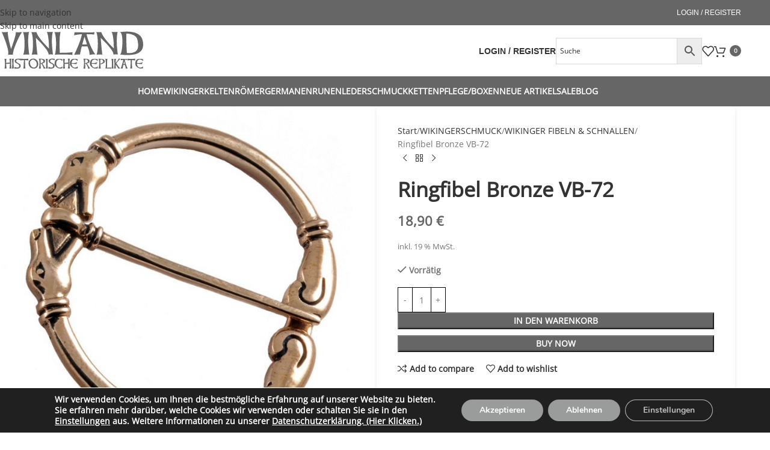

--- FILE ---
content_type: text/html; charset=UTF-8
request_url: https://www.vinland-shop.de/product/ringfibel-bronze-vb-72/
body_size: 47789
content:
<!DOCTYPE html><html lang="de"><head><meta charset="UTF-8"><link rel="profile" href="https://gmpg.org/xfn/11"><link rel="pingback" href="https://www.vinland-shop.de/xmlrpc.php"><meta name='robots' content='index, follow, max-image-preview:large, max-snippet:-1, max-video-preview:-1' /><title>Ringfibel Bronze VB-72 - Vinland Shop</title><meta name="description" content="Diese stabile, kleine Ringfibel Bronze ist ein exaktes Replikat eines angelsächsichen Fundstückes aus dem 7. Jahrh. ausgestellt im York-Museum." /><link rel="canonical" href="https://www.vinland-shop.de/product/ringfibel-bronze-vb-72/" /><meta property="og:locale" content="de_DE" /><meta property="og:type" content="article" /><meta property="og:title" content="Ringfibel Bronze VB-72 - Vinland Shop" /><meta property="og:description" content="Diese stabile, kleine Ringfibel Bronze ist ein exaktes Replikat eines angelsächsichen Fundstückes aus dem 7. Jahrh. ausgestellt im York-Museum." /><meta property="og:url" content="https://www.vinland-shop.de/product/ringfibel-bronze-vb-72/" /><meta property="og:site_name" content="Vinland Shop" /><meta property="article:modified_time" content="2023-12-19T17:11:12+00:00" /><meta property="og:image" content="http://www.vinland-shop.de/wp-content/uploads/2022/12/vb72b.jpg" /><meta property="og:image:width" content="800" /><meta property="og:image:height" content="800" /><meta property="og:image:type" content="image/jpeg" /><meta name="twitter:card" content="summary_large_image" /><meta name="twitter:label1" content="Geschätzte Lesezeit" /><meta name="twitter:data1" content="1 Minute" /> <script type="application/ld+json" class="yoast-schema-graph">{"@context":"https://schema.org","@graph":[{"@type":"WebPage","@id":"https://www.vinland-shop.de/product/ringfibel-bronze-vb-72/","url":"https://www.vinland-shop.de/product/ringfibel-bronze-vb-72/","name":"Ringfibel Bronze VB-72 - Vinland Shop","isPartOf":{"@id":"https://www.vinland-shop.de/#website"},"primaryImageOfPage":{"@id":"https://www.vinland-shop.de/product/ringfibel-bronze-vb-72/#primaryimage"},"image":{"@id":"https://www.vinland-shop.de/product/ringfibel-bronze-vb-72/#primaryimage"},"thumbnailUrl":"https://www.vinland-shop.de/wp-content/uploads/2022/12/vb72b.jpg","datePublished":"2022-12-20T17:57:20+00:00","dateModified":"2023-12-19T17:11:12+00:00","description":"Diese stabile, kleine Ringfibel Bronze ist ein exaktes Replikat eines angelsächsichen Fundstückes aus dem 7. Jahrh. ausgestellt im York-Museum.","breadcrumb":{"@id":"https://www.vinland-shop.de/product/ringfibel-bronze-vb-72/#breadcrumb"},"inLanguage":"de","potentialAction":[{"@type":"ReadAction","target":["https://www.vinland-shop.de/product/ringfibel-bronze-vb-72/"]}]},{"@type":"ImageObject","inLanguage":"de","@id":"https://www.vinland-shop.de/product/ringfibel-bronze-vb-72/#primaryimage","url":"https://www.vinland-shop.de/wp-content/uploads/2022/12/vb72b.jpg","contentUrl":"https://www.vinland-shop.de/wp-content/uploads/2022/12/vb72b.jpg","width":800,"height":800},{"@type":"BreadcrumbList","@id":"https://www.vinland-shop.de/product/ringfibel-bronze-vb-72/#breadcrumb","itemListElement":[{"@type":"ListItem","position":1,"name":"Startseite","item":"https://www.vinland-shop.de/"},{"@type":"ListItem","position":2,"name":"Shop","item":"https://www.vinland-shop.de/shop/"},{"@type":"ListItem","position":3,"name":"Ringfibel Bronze VB-72"}]},{"@type":"WebSite","@id":"https://www.vinland-shop.de/#website","url":"https://www.vinland-shop.de/","name":"Vinland Shop","description":"","publisher":{"@id":"https://www.vinland-shop.de/#organization"},"potentialAction":[{"@type":"SearchAction","target":{"@type":"EntryPoint","urlTemplate":"https://www.vinland-shop.de/?s={search_term_string}"},"query-input":{"@type":"PropertyValueSpecification","valueRequired":true,"valueName":"search_term_string"}}],"inLanguage":"de"},{"@type":"Organization","@id":"https://www.vinland-shop.de/#organization","name":"Vinland Shop","url":"https://www.vinland-shop.de/","logo":{"@type":"ImageObject","inLanguage":"de","@id":"https://www.vinland-shop.de/#/schema/logo/image/","url":"http://www.vinland-shop.de/wp-content/uploads/2022/12/logo.jpg","contentUrl":"http://www.vinland-shop.de/wp-content/uploads/2022/12/logo.jpg","width":263,"height":67,"caption":"Vinland Shop"},"image":{"@id":"https://www.vinland-shop.de/#/schema/logo/image/"}}]}</script> <link rel='dns-prefetch' href='//www.vinland-shop.de' /><link rel="alternate" title="oEmbed (JSON)" type="application/json+oembed" href="https://www.vinland-shop.de/wp-json/oembed/1.0/embed?url=https%3A%2F%2Fwww.vinland-shop.de%2Fproduct%2Fringfibel-bronze-vb-72%2F" /><link rel="alternate" title="oEmbed (XML)" type="text/xml+oembed" href="https://www.vinland-shop.de/wp-json/oembed/1.0/embed?url=https%3A%2F%2Fwww.vinland-shop.de%2Fproduct%2Fringfibel-bronze-vb-72%2F&#038;format=xml" /><style id='wp-img-auto-sizes-contain-inline-css' type='text/css'>img:is([sizes=auto i],[sizes^="auto," i]){contain-intrinsic-size:3000px 1500px}
/*# sourceURL=wp-img-auto-sizes-contain-inline-css */</style><link rel='stylesheet' id='afreg-front-css-css' href='https://www.vinland-shop.de/wp-content/cache/autoptimize/css/autoptimize_single_304cdda53fe2dc2d188cdb2a0d7ca83a.css?ver=1.0' type='text/css' media='all' /><link rel='stylesheet' id='color-spectrum-css-css' href='https://www.vinland-shop.de/wp-content/cache/autoptimize/css/autoptimize_single_7f8983ca20d87d09cc9606e206e42046.css?ver=1.0' type='text/css' media='all' /><link rel='stylesheet' id='addify_csp_front_css-css' href='https://www.vinland-shop.de/wp-content/cache/autoptimize/css/autoptimize_single_f0145cfe9e274d007b9a54e9660cc20e.css?ver=1.0' type='text/css' media='all' /><link rel='stylesheet' id='afrfq-front-css' href='https://www.vinland-shop.de/wp-content/cache/autoptimize/css/autoptimize_single_57df486e59a53d10e1f98ffa3c9e800a.css?ver=1.1' type='text/css' media='all' /><link rel='stylesheet' id='select2-front-css' href='https://www.vinland-shop.de/wp-content/cache/autoptimize/css/autoptimize_single_ec2a19ec8b6a246158a7d9bf84366ce3.css?ver=1.0' type='text/css' media='all' /><link rel='stylesheet' id='dashicons-css' href='https://www.vinland-shop.de/wp-includes/css/dashicons.min.css?ver=6.9' type='text/css' media='all' /><link rel='stylesheet' id='afpvu-front-css' href='https://www.vinland-shop.de/wp-content/cache/autoptimize/css/autoptimize_single_fed02743e4478996bfe84d5799c4f324.css?ver=1.0' type='text/css' media='all' /><link rel='stylesheet' id='aftax-frontc-css' href='https://www.vinland-shop.de/wp-content/cache/autoptimize/css/autoptimize_single_b471b8f53dd8b9e1f58690bd33f5cf80.css?ver=1.0' type='text/css' media='' /><link rel='stylesheet' id='uaf_client_css-css' href='https://www.vinland-shop.de/wp-content/cache/autoptimize/css/autoptimize_single_dba49e97a0041b1774296edb525e59f1.css?ver=1764573625' type='text/css' media='all' /><style id='woocommerce-inline-inline-css' type='text/css'>.woocommerce form .form-row .required { visibility: visible; }
/*# sourceURL=woocommerce-inline-inline-css */</style><link rel='stylesheet' id='aws-style-css' href='https://www.vinland-shop.de/wp-content/plugins/advanced-woo-search/assets/css/common.min.css?ver=3.51' type='text/css' media='all' /><link rel='stylesheet' id='cmplz-general-css' href='https://www.vinland-shop.de/wp-content/plugins/complianz-gdpr/assets/css/cookieblocker.min.css?ver=1766042735' type='text/css' media='all' /><link rel='stylesheet' id='gateway-css' href='https://www.vinland-shop.de/wp-content/cache/autoptimize/css/autoptimize_single_c0a7cf5f56434e192dca51dcb3d191c3.css?ver=3.3.2' type='text/css' media='all' /><link rel='stylesheet' id='flexible-shipping-free-shipping-css' href='https://www.vinland-shop.de/wp-content/cache/autoptimize/css/autoptimize_single_0897f36447762add323908ce82f10a39.css?ver=6.5.3.2' type='text/css' media='all' /><link rel='stylesheet' id='newsletter-css' href='https://www.vinland-shop.de/wp-content/cache/autoptimize/css/autoptimize_single_689d862214578091f93eb574dd07c438.css?ver=9.1.1' type='text/css' media='all' /><link rel='stylesheet' id='woocommerce-gzd-layout-css' href='https://www.vinland-shop.de/wp-content/cache/autoptimize/css/autoptimize_single_b033c894a5860d22ca49a68bffa1369e.css?ver=3.20.5' type='text/css' media='all' /><style id='woocommerce-gzd-layout-inline-css' type='text/css'>.woocommerce-checkout .shop_table { background-color: #eeeeee; } .product p.deposit-packaging-type { font-size: 1.25em !important; } p.woocommerce-shipping-destination { display: none; }
                .wc-gzd-nutri-score-value-a {
                    background: url(https://www.vinland-shop.de/wp-content/plugins/woocommerce-germanized/assets/images/nutri-score-a.svg) no-repeat;
                }
                .wc-gzd-nutri-score-value-b {
                    background: url(https://www.vinland-shop.de/wp-content/plugins/woocommerce-germanized/assets/images/nutri-score-b.svg) no-repeat;
                }
                .wc-gzd-nutri-score-value-c {
                    background: url(https://www.vinland-shop.de/wp-content/plugins/woocommerce-germanized/assets/images/nutri-score-c.svg) no-repeat;
                }
                .wc-gzd-nutri-score-value-d {
                    background: url(https://www.vinland-shop.de/wp-content/plugins/woocommerce-germanized/assets/images/nutri-score-d.svg) no-repeat;
                }
                .wc-gzd-nutri-score-value-e {
                    background: url(https://www.vinland-shop.de/wp-content/plugins/woocommerce-germanized/assets/images/nutri-score-e.svg) no-repeat;
                }
            
/*# sourceURL=woocommerce-gzd-layout-inline-css */</style><link rel='stylesheet' id='wd-widget-price-filter-css' href='https://www.vinland-shop.de/wp-content/themes/woodmart/css/parts/woo-widget-price-filter.min.css?ver=8.3.9' type='text/css' media='all' /><link rel='stylesheet' id='wd-widget-woo-other-css' href='https://www.vinland-shop.de/wp-content/themes/woodmart/css/parts/woo-widget-other.min.css?ver=8.3.9' type='text/css' media='all' /><link rel='stylesheet' id='cwginstock_frontend_css-css' href='https://www.vinland-shop.de/wp-content/plugins/back-in-stock-notifier-for-woocommerce/assets/css/frontend.min.css?ver=6.3.0' type='text/css' media='' /><link rel='stylesheet' id='cwginstock_bootstrap-css' href='https://www.vinland-shop.de/wp-content/plugins/back-in-stock-notifier-for-woocommerce/assets/css/bootstrap.min.css?ver=6.3.0' type='text/css' media='' /><link rel='stylesheet' id='moove_gdpr_frontend-css' href='https://www.vinland-shop.de/wp-content/cache/autoptimize/css/autoptimize_single_fa720c8532a35a9ee87600b97339b760.css?ver=5.0.9' type='text/css' media='all' /><style id='moove_gdpr_frontend-inline-css' type='text/css'>#moove_gdpr_cookie_modal,#moove_gdpr_cookie_info_bar,.gdpr_cookie_settings_shortcode_content{font-family:&#039;Nunito&#039;,sans-serif}#moove_gdpr_save_popup_settings_button{background-color:#373737;color:#fff}#moove_gdpr_save_popup_settings_button:hover{background-color:#000}#moove_gdpr_cookie_info_bar .moove-gdpr-info-bar-container .moove-gdpr-info-bar-content a.mgbutton,#moove_gdpr_cookie_info_bar .moove-gdpr-info-bar-container .moove-gdpr-info-bar-content button.mgbutton{background-color:#9a9c9c}#moove_gdpr_cookie_modal .moove-gdpr-modal-content .moove-gdpr-modal-footer-content .moove-gdpr-button-holder a.mgbutton,#moove_gdpr_cookie_modal .moove-gdpr-modal-content .moove-gdpr-modal-footer-content .moove-gdpr-button-holder button.mgbutton,.gdpr_cookie_settings_shortcode_content .gdpr-shr-button.button-green{background-color:#9a9c9c;border-color:#9a9c9c}#moove_gdpr_cookie_modal .moove-gdpr-modal-content .moove-gdpr-modal-footer-content .moove-gdpr-button-holder a.mgbutton:hover,#moove_gdpr_cookie_modal .moove-gdpr-modal-content .moove-gdpr-modal-footer-content .moove-gdpr-button-holder button.mgbutton:hover,.gdpr_cookie_settings_shortcode_content .gdpr-shr-button.button-green:hover{background-color:#fff;color:#9a9c9c}#moove_gdpr_cookie_modal .moove-gdpr-modal-content .moove-gdpr-modal-close i,#moove_gdpr_cookie_modal .moove-gdpr-modal-content .moove-gdpr-modal-close span.gdpr-icon{background-color:#9a9c9c;border:1px solid #9a9c9c}#moove_gdpr_cookie_info_bar span.moove-gdpr-infobar-allow-all.focus-g,#moove_gdpr_cookie_info_bar span.moove-gdpr-infobar-allow-all:focus,#moove_gdpr_cookie_info_bar button.moove-gdpr-infobar-allow-all.focus-g,#moove_gdpr_cookie_info_bar button.moove-gdpr-infobar-allow-all:focus,#moove_gdpr_cookie_info_bar span.moove-gdpr-infobar-reject-btn.focus-g,#moove_gdpr_cookie_info_bar span.moove-gdpr-infobar-reject-btn:focus,#moove_gdpr_cookie_info_bar button.moove-gdpr-infobar-reject-btn.focus-g,#moove_gdpr_cookie_info_bar button.moove-gdpr-infobar-reject-btn:focus,#moove_gdpr_cookie_info_bar span.change-settings-button.focus-g,#moove_gdpr_cookie_info_bar span.change-settings-button:focus,#moove_gdpr_cookie_info_bar button.change-settings-button.focus-g,#moove_gdpr_cookie_info_bar button.change-settings-button:focus{-webkit-box-shadow:0 0 1px 3px #9a9c9c;-moz-box-shadow:0 0 1px 3px #9a9c9c;box-shadow:0 0 1px 3px #9a9c9c}#moove_gdpr_cookie_modal .moove-gdpr-modal-content .moove-gdpr-modal-close i:hover,#moove_gdpr_cookie_modal .moove-gdpr-modal-content .moove-gdpr-modal-close span.gdpr-icon:hover,#moove_gdpr_cookie_info_bar span[data-href]>u.change-settings-button{color:#9a9c9c}#moove_gdpr_cookie_modal .moove-gdpr-modal-content .moove-gdpr-modal-left-content #moove-gdpr-menu li.menu-item-selected a span.gdpr-icon,#moove_gdpr_cookie_modal .moove-gdpr-modal-content .moove-gdpr-modal-left-content #moove-gdpr-menu li.menu-item-selected button span.gdpr-icon{color:inherit}#moove_gdpr_cookie_modal .moove-gdpr-modal-content .moove-gdpr-modal-left-content #moove-gdpr-menu li a span.gdpr-icon,#moove_gdpr_cookie_modal .moove-gdpr-modal-content .moove-gdpr-modal-left-content #moove-gdpr-menu li button span.gdpr-icon{color:inherit}#moove_gdpr_cookie_modal .gdpr-acc-link{line-height:0;font-size:0;color:transparent;position:absolute}#moove_gdpr_cookie_modal .moove-gdpr-modal-content .moove-gdpr-modal-close:hover i,#moove_gdpr_cookie_modal .moove-gdpr-modal-content .moove-gdpr-modal-left-content #moove-gdpr-menu li a,#moove_gdpr_cookie_modal .moove-gdpr-modal-content .moove-gdpr-modal-left-content #moove-gdpr-menu li button,#moove_gdpr_cookie_modal .moove-gdpr-modal-content .moove-gdpr-modal-left-content #moove-gdpr-menu li button i,#moove_gdpr_cookie_modal .moove-gdpr-modal-content .moove-gdpr-modal-left-content #moove-gdpr-menu li a i,#moove_gdpr_cookie_modal .moove-gdpr-modal-content .moove-gdpr-tab-main .moove-gdpr-tab-main-content a:hover,#moove_gdpr_cookie_info_bar.moove-gdpr-dark-scheme .moove-gdpr-info-bar-container .moove-gdpr-info-bar-content a.mgbutton:hover,#moove_gdpr_cookie_info_bar.moove-gdpr-dark-scheme .moove-gdpr-info-bar-container .moove-gdpr-info-bar-content button.mgbutton:hover,#moove_gdpr_cookie_info_bar.moove-gdpr-dark-scheme .moove-gdpr-info-bar-container .moove-gdpr-info-bar-content a:hover,#moove_gdpr_cookie_info_bar.moove-gdpr-dark-scheme .moove-gdpr-info-bar-container .moove-gdpr-info-bar-content button:hover,#moove_gdpr_cookie_info_bar.moove-gdpr-dark-scheme .moove-gdpr-info-bar-container .moove-gdpr-info-bar-content span.change-settings-button:hover,#moove_gdpr_cookie_info_bar.moove-gdpr-dark-scheme .moove-gdpr-info-bar-container .moove-gdpr-info-bar-content button.change-settings-button:hover,#moove_gdpr_cookie_info_bar.moove-gdpr-dark-scheme .moove-gdpr-info-bar-container .moove-gdpr-info-bar-content u.change-settings-button:hover,#moove_gdpr_cookie_info_bar span[data-href]>u.change-settings-button,#moove_gdpr_cookie_info_bar.moove-gdpr-dark-scheme .moove-gdpr-info-bar-container .moove-gdpr-info-bar-content a.mgbutton.focus-g,#moove_gdpr_cookie_info_bar.moove-gdpr-dark-scheme .moove-gdpr-info-bar-container .moove-gdpr-info-bar-content button.mgbutton.focus-g,#moove_gdpr_cookie_info_bar.moove-gdpr-dark-scheme .moove-gdpr-info-bar-container .moove-gdpr-info-bar-content a.focus-g,#moove_gdpr_cookie_info_bar.moove-gdpr-dark-scheme .moove-gdpr-info-bar-container .moove-gdpr-info-bar-content button.focus-g,#moove_gdpr_cookie_info_bar.moove-gdpr-dark-scheme .moove-gdpr-info-bar-container .moove-gdpr-info-bar-content a.mgbutton:focus,#moove_gdpr_cookie_info_bar.moove-gdpr-dark-scheme .moove-gdpr-info-bar-container .moove-gdpr-info-bar-content button.mgbutton:focus,#moove_gdpr_cookie_info_bar.moove-gdpr-dark-scheme .moove-gdpr-info-bar-container .moove-gdpr-info-bar-content a:focus,#moove_gdpr_cookie_info_bar.moove-gdpr-dark-scheme .moove-gdpr-info-bar-container .moove-gdpr-info-bar-content button:focus,#moove_gdpr_cookie_info_bar.moove-gdpr-dark-scheme .moove-gdpr-info-bar-container .moove-gdpr-info-bar-content span.change-settings-button.focus-g,span.change-settings-button:focus,button.change-settings-button.focus-g,button.change-settings-button:focus,#moove_gdpr_cookie_info_bar.moove-gdpr-dark-scheme .moove-gdpr-info-bar-container .moove-gdpr-info-bar-content u.change-settings-button.focus-g,#moove_gdpr_cookie_info_bar.moove-gdpr-dark-scheme .moove-gdpr-info-bar-container .moove-gdpr-info-bar-content u.change-settings-button:focus{color:#9a9c9c}#moove_gdpr_cookie_modal .moove-gdpr-branding.focus-g span,#moove_gdpr_cookie_modal .moove-gdpr-modal-content .moove-gdpr-tab-main a.focus-g,#moove_gdpr_cookie_modal .moove-gdpr-modal-content .moove-gdpr-tab-main .gdpr-cd-details-toggle.focus-g{color:#9a9c9c}#moove_gdpr_cookie_modal.gdpr_lightbox-hide{display:none}
/*# sourceURL=moove_gdpr_frontend-inline-css */</style><link rel='stylesheet' id='js_composer_front-css' href='https://www.vinland-shop.de/wp-content/plugins/js_composer/assets/css/js_composer.min.css?ver=8.1' type='text/css' media='all' /><link rel='stylesheet' id='wd-style-base-css' href='https://www.vinland-shop.de/wp-content/themes/woodmart/css/parts/base.min.css?ver=8.3.9' type='text/css' media='all' /><link rel='stylesheet' id='wd-helpers-wpb-elem-css' href='https://www.vinland-shop.de/wp-content/themes/woodmart/css/parts/helpers-wpb-elem.min.css?ver=8.3.9' type='text/css' media='all' /><link rel='stylesheet' id='wd-woo-germanized-css' href='https://www.vinland-shop.de/wp-content/themes/woodmart/css/parts/int-woo-germanized.min.css?ver=8.3.9' type='text/css' media='all' /><link rel='stylesheet' id='wd-revolution-slider-css' href='https://www.vinland-shop.de/wp-content/themes/woodmart/css/parts/int-rev-slider.min.css?ver=8.3.9' type='text/css' media='all' /><link rel='stylesheet' id='wd-woo-paypal-payments-css' href='https://www.vinland-shop.de/wp-content/themes/woodmart/css/parts/int-woo-paypal-payments.min.css?ver=8.3.9' type='text/css' media='all' /><link rel='stylesheet' id='wd-wpbakery-base-css' href='https://www.vinland-shop.de/wp-content/themes/woodmart/css/parts/int-wpb-base.min.css?ver=8.3.9' type='text/css' media='all' /><link rel='stylesheet' id='wd-wpbakery-base-deprecated-css' href='https://www.vinland-shop.de/wp-content/themes/woodmart/css/parts/int-wpb-base-deprecated.min.css?ver=8.3.9' type='text/css' media='all' /><link rel='stylesheet' id='wd-woocommerce-base-css' href='https://www.vinland-shop.de/wp-content/themes/woodmart/css/parts/woocommerce-base.min.css?ver=8.3.9' type='text/css' media='all' /><link rel='stylesheet' id='wd-mod-star-rating-css' href='https://www.vinland-shop.de/wp-content/themes/woodmart/css/parts/mod-star-rating.min.css?ver=8.3.9' type='text/css' media='all' /><link rel='stylesheet' id='wd-woocommerce-block-notices-css' href='https://www.vinland-shop.de/wp-content/themes/woodmart/css/parts/woo-mod-block-notices.min.css?ver=8.3.9' type='text/css' media='all' /><link rel='stylesheet' id='wd-woo-mod-quantity-css' href='https://www.vinland-shop.de/wp-content/themes/woodmart/css/parts/woo-mod-quantity.min.css?ver=8.3.9' type='text/css' media='all' /><link rel='stylesheet' id='wd-woo-single-prod-el-base-css' href='https://www.vinland-shop.de/wp-content/themes/woodmart/css/parts/woo-single-prod-el-base.min.css?ver=8.3.9' type='text/css' media='all' /><link rel='stylesheet' id='wd-woo-mod-stock-status-css' href='https://www.vinland-shop.de/wp-content/themes/woodmart/css/parts/woo-mod-stock-status.min.css?ver=8.3.9' type='text/css' media='all' /><link rel='stylesheet' id='wd-woo-mod-shop-attributes-css' href='https://www.vinland-shop.de/wp-content/themes/woodmart/css/parts/woo-mod-shop-attributes.min.css?ver=8.3.9' type='text/css' media='all' /><link rel='stylesheet' id='child-style-css' href='https://www.vinland-shop.de/wp-content/themes/woodmart-child/style.css?ver=8.3.9' type='text/css' media='all' /><link rel='stylesheet' id='wd-header-base-css' href='https://www.vinland-shop.de/wp-content/themes/woodmart/css/parts/header-base.min.css?ver=8.3.9' type='text/css' media='all' /><link rel='stylesheet' id='wd-mod-tools-css' href='https://www.vinland-shop.de/wp-content/themes/woodmart/css/parts/mod-tools.min.css?ver=8.3.9' type='text/css' media='all' /><link rel='stylesheet' id='wd-header-my-account-dropdown-css' href='https://www.vinland-shop.de/wp-content/themes/woodmart/css/parts/header-el-my-account-dropdown.min.css?ver=8.3.9' type='text/css' media='all' /><link rel='stylesheet' id='wd-woo-mod-login-form-css' href='https://www.vinland-shop.de/wp-content/themes/woodmart/css/parts/woo-mod-login-form.min.css?ver=8.3.9' type='text/css' media='all' /><link rel='stylesheet' id='wd-header-my-account-css' href='https://www.vinland-shop.de/wp-content/themes/woodmart/css/parts/header-el-my-account.min.css?ver=8.3.9' type='text/css' media='all' /><link rel='stylesheet' id='wd-header-elements-base-css' href='https://www.vinland-shop.de/wp-content/themes/woodmart/css/parts/header-el-base.min.css?ver=8.3.9' type='text/css' media='all' /><link rel='stylesheet' id='wd-header-cart-side-css' href='https://www.vinland-shop.de/wp-content/themes/woodmart/css/parts/header-el-cart-side.min.css?ver=8.3.9' type='text/css' media='all' /><link rel='stylesheet' id='wd-header-cart-css' href='https://www.vinland-shop.de/wp-content/themes/woodmart/css/parts/header-el-cart.min.css?ver=8.3.9' type='text/css' media='all' /><link rel='stylesheet' id='wd-widget-shopping-cart-css' href='https://www.vinland-shop.de/wp-content/themes/woodmart/css/parts/woo-widget-shopping-cart.min.css?ver=8.3.9' type='text/css' media='all' /><link rel='stylesheet' id='wd-widget-product-list-css' href='https://www.vinland-shop.de/wp-content/themes/woodmart/css/parts/woo-widget-product-list.min.css?ver=8.3.9' type='text/css' media='all' /><link rel='stylesheet' id='wd-header-mobile-nav-dropdown-css' href='https://www.vinland-shop.de/wp-content/themes/woodmart/css/parts/header-el-mobile-nav-dropdown.min.css?ver=8.3.9' type='text/css' media='all' /><link rel='stylesheet' id='wd-page-title-css' href='https://www.vinland-shop.de/wp-content/themes/woodmart/css/parts/page-title.min.css?ver=8.3.9' type='text/css' media='all' /><link rel='stylesheet' id='wd-woo-single-prod-predefined-css' href='https://www.vinland-shop.de/wp-content/themes/woodmart/css/parts/woo-single-prod-predefined.min.css?ver=8.3.9' type='text/css' media='all' /><link rel='stylesheet' id='wd-woo-single-prod-and-quick-view-predefined-css' href='https://www.vinland-shop.de/wp-content/themes/woodmart/css/parts/woo-single-prod-and-quick-view-predefined.min.css?ver=8.3.9' type='text/css' media='all' /><link rel='stylesheet' id='wd-woo-single-prod-el-tabs-predefined-css' href='https://www.vinland-shop.de/wp-content/themes/woodmart/css/parts/woo-single-prod-el-tabs-predefined.min.css?ver=8.3.9' type='text/css' media='all' /><link rel='stylesheet' id='wd-woo-single-prod-opt-base-css' href='https://www.vinland-shop.de/wp-content/themes/woodmart/css/parts/woo-single-prod-opt-base.min.css?ver=8.3.9' type='text/css' media='all' /><link rel='stylesheet' id='wd-woo-single-prod-el-gallery-css' href='https://www.vinland-shop.de/wp-content/themes/woodmart/css/parts/woo-single-prod-el-gallery.min.css?ver=8.3.9' type='text/css' media='all' /><link rel='stylesheet' id='wd-swiper-css' href='https://www.vinland-shop.de/wp-content/themes/woodmart/css/parts/lib-swiper.min.css?ver=8.3.9' type='text/css' media='all' /><link rel='stylesheet' id='wd-swiper-arrows-css' href='https://www.vinland-shop.de/wp-content/themes/woodmart/css/parts/lib-swiper-arrows.min.css?ver=8.3.9' type='text/css' media='all' /><link rel='stylesheet' id='wd-photoswipe-css' href='https://www.vinland-shop.de/wp-content/themes/woodmart/css/parts/lib-photoswipe.min.css?ver=8.3.9' type='text/css' media='all' /><link rel='stylesheet' id='wd-woo-single-prod-el-navigation-css' href='https://www.vinland-shop.de/wp-content/themes/woodmart/css/parts/woo-single-prod-el-navigation.min.css?ver=8.3.9' type='text/css' media='all' /><link rel='stylesheet' id='wd-social-icons-css' href='https://www.vinland-shop.de/wp-content/themes/woodmart/css/parts/el-social-icons.min.css?ver=8.3.9' type='text/css' media='all' /><link rel='stylesheet' id='wd-tabs-css' href='https://www.vinland-shop.de/wp-content/themes/woodmart/css/parts/el-tabs.min.css?ver=8.3.9' type='text/css' media='all' /><link rel='stylesheet' id='wd-woo-single-prod-el-tabs-opt-layout-tabs-css' href='https://www.vinland-shop.de/wp-content/themes/woodmart/css/parts/woo-single-prod-el-tabs-opt-layout-tabs.min.css?ver=8.3.9' type='text/css' media='all' /><link rel='stylesheet' id='wd-accordion-css' href='https://www.vinland-shop.de/wp-content/themes/woodmart/css/parts/el-accordion.min.css?ver=8.3.9' type='text/css' media='all' /><link rel='stylesheet' id='wd-accordion-elem-wpb-css' href='https://www.vinland-shop.de/wp-content/themes/woodmart/css/parts/el-accordion-wpb-elem.min.css?ver=8.3.9' type='text/css' media='all' /><link rel='stylesheet' id='wd-product-loop-css' href='https://www.vinland-shop.de/wp-content/themes/woodmart/css/parts/woo-product-loop.min.css?ver=8.3.9' type='text/css' media='all' /><link rel='stylesheet' id='wd-product-loop-quick-css' href='https://www.vinland-shop.de/wp-content/themes/woodmart/css/parts/woo-product-loop-quick.min.css?ver=8.3.9' type='text/css' media='all' /><link rel='stylesheet' id='wd-woo-mod-add-btn-replace-css' href='https://www.vinland-shop.de/wp-content/themes/woodmart/css/parts/woo-mod-add-btn-replace.min.css?ver=8.3.9' type='text/css' media='all' /><link rel='stylesheet' id='wd-bordered-product-css' href='https://www.vinland-shop.de/wp-content/themes/woodmart/css/parts/woo-opt-bordered-product.min.css?ver=8.3.9' type='text/css' media='all' /><link rel='stylesheet' id='wd-mfp-popup-css' href='https://www.vinland-shop.de/wp-content/themes/woodmart/css/parts/lib-magnific-popup.min.css?ver=8.3.9' type='text/css' media='all' /><link rel='stylesheet' id='wd-mod-animations-transform-css' href='https://www.vinland-shop.de/wp-content/themes/woodmart/css/parts/mod-animations-transform.min.css?ver=8.3.9' type='text/css' media='all' /><link rel='stylesheet' id='wd-mod-transform-css' href='https://www.vinland-shop.de/wp-content/themes/woodmart/css/parts/mod-transform.min.css?ver=8.3.9' type='text/css' media='all' /><link rel='stylesheet' id='wd-swiper-pagin-css' href='https://www.vinland-shop.de/wp-content/themes/woodmart/css/parts/lib-swiper-pagin.min.css?ver=8.3.9' type='text/css' media='all' /><link rel='stylesheet' id='wd-widget-collapse-css' href='https://www.vinland-shop.de/wp-content/themes/woodmart/css/parts/opt-widget-collapse.min.css?ver=8.3.9' type='text/css' media='all' /><link rel='stylesheet' id='wd-footer-base-css' href='https://www.vinland-shop.de/wp-content/themes/woodmart/css/parts/footer-base.min.css?ver=8.3.9' type='text/css' media='all' /><link rel='stylesheet' id='wd-list-css' href='https://www.vinland-shop.de/wp-content/themes/woodmart/css/parts/el-list.min.css?ver=8.3.9' type='text/css' media='all' /><link rel='stylesheet' id='wd-el-list-css' href='https://www.vinland-shop.de/wp-content/themes/woodmart/css/parts/el-list-wpb-elem.min.css?ver=8.3.9' type='text/css' media='all' /><link rel='stylesheet' id='wd-widget-wd-recent-posts-css' href='https://www.vinland-shop.de/wp-content/themes/woodmart/css/parts/widget-wd-recent-posts.min.css?ver=8.3.9' type='text/css' media='all' /><link rel='stylesheet' id='wd-widget-nav-css' href='https://www.vinland-shop.de/wp-content/themes/woodmart/css/parts/widget-nav.min.css?ver=8.3.9' type='text/css' media='all' /><link rel='stylesheet' id='wd-scroll-top-css' href='https://www.vinland-shop.de/wp-content/themes/woodmart/css/parts/opt-scrolltotop.min.css?ver=8.3.9' type='text/css' media='all' /><link rel='stylesheet' id='wd-wd-search-form-css' href='https://www.vinland-shop.de/wp-content/themes/woodmart/css/parts/wd-search-form.min.css?ver=8.3.9' type='text/css' media='all' /><link rel='stylesheet' id='wd-wd-search-results-css' href='https://www.vinland-shop.de/wp-content/themes/woodmart/css/parts/wd-search-results.min.css?ver=8.3.9' type='text/css' media='all' /><link rel='stylesheet' id='wd-wd-search-dropdown-css' href='https://www.vinland-shop.de/wp-content/themes/woodmart/css/parts/wd-search-dropdown.min.css?ver=8.3.9' type='text/css' media='all' /><link rel='stylesheet' id='wd-header-my-account-sidebar-css' href='https://www.vinland-shop.de/wp-content/themes/woodmart/css/parts/header-el-my-account-sidebar.min.css?ver=8.3.9' type='text/css' media='all' /><link rel='stylesheet' id='wd-bottom-toolbar-css' href='https://www.vinland-shop.de/wp-content/themes/woodmart/css/parts/opt-bottom-toolbar.min.css?ver=8.3.9' type='text/css' media='all' /> <script type="text/javascript" src="https://www.vinland-shop.de/wp-includes/js/jquery/jquery.min.js?ver=3.7.1" id="jquery-core-js"></script> <script defer type="text/javascript" src="https://www.vinland-shop.de/wp-includes/js/jquery/jquery-migrate.min.js?ver=3.4.1" id="jquery-migrate-js"></script> <script defer type="text/javascript" src="https://www.vinland-shop.de/wp-content/cache/autoptimize/js/autoptimize_single_74f1405f767592f3e9e9c2e9987e7e38.js?ver=1.0" id="afreg-front-js-js"></script> <script defer type="text/javascript" src="https://www.vinland-shop.de/wp-content/cache/autoptimize/js/autoptimize_single_3959e40227add17e2e161b44156b60c0.js?ver=1.0" id="color-spectrum-js-js"></script> <script defer id="af_csp_front_js-js-extra" src="[data-uri]"></script> <script defer type="text/javascript" src="https://www.vinland-shop.de/wp-content/cache/autoptimize/js/autoptimize_single_7539ed214e984aa93d017b6f50f7dccd.js?ver=1.0" id="af_csp_front_js-js"></script> <script defer type="text/javascript" src="https://www.vinland-shop.de/wp-content/cache/autoptimize/js/autoptimize_single_793839a32b30793a591f35afd4cba774.js?ver=1.0" id="aftax-frontj-js"></script> <script defer id="contexlabs_support_errors_js-js-extra" src="[data-uri]"></script> <script defer type="text/javascript" src="https://www.vinland-shop.de/wp-content/plugins/contexlabs-support/js/contexlabs-errors.min.js?ver=0.1" id="contexlabs_support_errors_js-js"></script> <script defer type="text/javascript" src="https://www.vinland-shop.de/wp-content/plugins/woocommerce/assets/js/jquery-blockui/jquery.blockUI.min.js?ver=2.7.0-wc.10.4.3" id="wc-jquery-blockui-js" data-wp-strategy="defer"></script> <script defer id="wc-add-to-cart-js-extra" src="[data-uri]"></script> <script defer type="text/javascript" src="https://www.vinland-shop.de/wp-content/plugins/woocommerce/assets/js/frontend/add-to-cart.min.js?ver=10.4.3" id="wc-add-to-cart-js" data-wp-strategy="defer"></script> <script type="text/javascript" src="https://www.vinland-shop.de/wp-content/plugins/woocommerce/assets/js/zoom/jquery.zoom.min.js?ver=1.7.21-wc.10.4.3" id="wc-zoom-js" defer="defer" data-wp-strategy="defer"></script> <script defer id="wc-single-product-js-extra" src="[data-uri]"></script> <script type="text/javascript" src="https://www.vinland-shop.de/wp-content/plugins/woocommerce/assets/js/frontend/single-product.min.js?ver=10.4.3" id="wc-single-product-js" defer="defer" data-wp-strategy="defer"></script> <script type="text/javascript" src="https://www.vinland-shop.de/wp-content/plugins/woocommerce/assets/js/js-cookie/js.cookie.min.js?ver=2.1.4-wc.10.4.3" id="wc-js-cookie-js" defer="defer" data-wp-strategy="defer"></script> <script defer id="woocommerce-js-extra" src="[data-uri]"></script> <script type="text/javascript" src="https://www.vinland-shop.de/wp-content/plugins/woocommerce/assets/js/frontend/woocommerce.min.js?ver=10.4.3" id="woocommerce-js" defer="defer" data-wp-strategy="defer"></script> <script defer type="text/javascript" src="https://www.vinland-shop.de/wp-content/cache/autoptimize/js/autoptimize_single_4ad474e3e3475e508182e1073c80c80a.js?ver=8.1" id="vc_woocommerce-add-to-cart-js-js"></script> <script defer id="wc-gzd-unit-price-observer-queue-js-extra" src="[data-uri]"></script> <script type="text/javascript" src="https://www.vinland-shop.de/wp-content/cache/autoptimize/js/autoptimize_single_a619b24def56c0c689d0f436b6309c84.js?ver=3.20.5" id="wc-gzd-unit-price-observer-queue-js" defer="defer" data-wp-strategy="defer"></script> <script defer type="text/javascript" src="https://www.vinland-shop.de/wp-content/plugins/woocommerce/assets/js/accounting/accounting.min.js?ver=0.4.2" id="wc-accounting-js"></script> <script defer id="wc-gzd-unit-price-observer-js-extra" src="[data-uri]"></script> <script type="text/javascript" src="https://www.vinland-shop.de/wp-content/cache/autoptimize/js/autoptimize_single_88160c1ba951f48f7699d89685d8dfa0.js?ver=3.20.5" id="wc-gzd-unit-price-observer-js" defer="defer" data-wp-strategy="defer"></script> <script defer type="text/javascript" src="https://www.vinland-shop.de/wp-content/themes/woodmart/js/libs/device.min.js?ver=8.3.9" id="wd-device-library-js"></script> <script defer type="text/javascript" src="https://www.vinland-shop.de/wp-content/themes/woodmart/js/scripts/global/scrollBar.min.js?ver=8.3.9" id="wd-scrollbar-js"></script> <script defer src="data:text/javascript;base64,"></script><link rel="https://api.w.org/" href="https://www.vinland-shop.de/wp-json/" /><link rel="alternate" title="JSON" type="application/json" href="https://www.vinland-shop.de/wp-json/wp/v2/product/9754" /><style type="text/css">form.addify-quote-form.template_one .addify-quote-form__contents .product-quantity .minus,
				form.addify-quote-form.template_one .addify-quote-form__contents .product-quantity .plus{
					background: no-repeat;
					border: 1px solid #99939333;
					line-height: 1.618;
					min-height: auto;
					width: 27px !important;
					padding: 3px 0;
				}
				form.addify-quote-form.template_two .addify-quote-form__contents .product-quantity .minus,
				form.addify-quote-form.template_two .addify-quote-form__contents .product-quantity .plus{
					width: 28px !important;
				}
				.addify-quote-form__contents.template-two th{
					font-size: 13px;
					line-height: 22px;
				}
				.template_two .product-price.offered-price, .template_two .product-subtotal,
				.template_two .product-subtotal.offered-subtotal{
					min-width: 100%!important;
				}
				.afrfqbt + .added_to_quote{
					display: inline-block!important;
					background: no-repeat!important;
					color: inherit!important;
					margin-top: 6px;
					box-shadow: none!important;
				}
				.afrfqbt_single_page + .added_to_quote{
						display: inline-flex;
						align-items: center;
						flex: 0 0 auto!important;
				}
				.afrfqbt.button{
					margin-left: 10px;
					min-height: 36px!important;
				}</style><meta name="viewport" content="width=device-width, initial-scale=1.0, maximum-scale=1.0, user-scalable=no"> <noscript><style>.woocommerce-product-gallery{ opacity: 1 !important; }</style></noscript><style type="text/css">.recentcomments a{display:inline !important;padding:0 !important;margin:0 !important;}</style><meta name="generator" content="Powered by WPBakery Page Builder - drag and drop page builder for WordPress."/><meta name="generator" content="Powered by Slider Revolution 6.7.21 - responsive, Mobile-Friendly Slider Plugin for WordPress with comfortable drag and drop interface." /><style class='wp-fonts-local' type='text/css'>@font-face{font-family:opensansown;font-style:normal;font-weight:400;font-display:fallback;src:url('https://www.vinland-shop.de/wp-content/uploads/useanyfont/1116opensansown.woff2') format('woff2');}</style><link rel="icon" href="https://www.vinland-shop.de/wp-content/uploads/2023/01/Vinland-Shop-Favicon-150x150.jpg" sizes="32x32" /><link rel="icon" href="https://www.vinland-shop.de/wp-content/uploads/2023/01/Vinland-Shop-Favicon.jpg" sizes="192x192" /><link rel="apple-touch-icon" href="https://www.vinland-shop.de/wp-content/uploads/2023/01/Vinland-Shop-Favicon.jpg" /><meta name="msapplication-TileImage" content="https://www.vinland-shop.de/wp-content/uploads/2023/01/Vinland-Shop-Favicon.jpg" /><style></style><noscript><style>.wpb_animate_when_almost_visible { opacity: 1; }</style></noscript><style id="wd-style-header_551268-css" data-type="wd-style-header_551268">:root{
	--wd-top-bar-h: 42px;
	--wd-top-bar-sm-h: .00001px;
	--wd-top-bar-sticky-h: .00001px;
	--wd-top-bar-brd-w: .00001px;

	--wd-header-general-h: 85px;
	--wd-header-general-sm-h: 60px;
	--wd-header-general-sticky-h: .00001px;
	--wd-header-general-brd-w: .00001px;

	--wd-header-bottom-h: 50px;
	--wd-header-bottom-sm-h: .00001px;
	--wd-header-bottom-sticky-h: .00001px;
	--wd-header-bottom-brd-w: .00001px;

	--wd-header-clone-h: .00001px;

	--wd-header-brd-w: calc(var(--wd-top-bar-brd-w) + var(--wd-header-general-brd-w) + var(--wd-header-bottom-brd-w));
	--wd-header-h: calc(var(--wd-top-bar-h) + var(--wd-header-general-h) + var(--wd-header-bottom-h) + var(--wd-header-brd-w));
	--wd-header-sticky-h: calc(var(--wd-top-bar-sticky-h) + var(--wd-header-general-sticky-h) + var(--wd-header-bottom-sticky-h) + var(--wd-header-clone-h) + var(--wd-header-brd-w));
	--wd-header-sm-h: calc(var(--wd-top-bar-sm-h) + var(--wd-header-general-sm-h) + var(--wd-header-bottom-sm-h) + var(--wd-header-brd-w));
}

.whb-top-bar .wd-dropdown {
	margin-top: 0px;
}

.whb-top-bar .wd-dropdown:after {
	height: 11px;
}






.whb-header-bottom .wd-dropdown {
	margin-top: 4px;
}

.whb-header-bottom .wd-dropdown:after {
	height: 15px;
}



		
.whb-top-bar {
	background-color: rgba(102, 102, 102, 1);border-bottom-width: 0px;border-bottom-style: solid;
}

.whb-general-header {
	border-bottom-width: 0px;border-bottom-style: solid;
}

.whb-header-bottom {
	background-color: rgba(102, 102, 102, 1);
}</style><style id="wd-style-theme_settings_default-css" data-type="wd-style-theme_settings_default">@font-face {
	font-weight: normal;
	font-style: normal;
	font-family: "woodmart-font";
	src: url("//www.vinland-shop.de/wp-content/themes/woodmart/fonts/woodmart-font-1-400.woff2?v=8.3.9") format("woff2");
}

:root {
	--wd-text-font: "Open Sans", Arial, Helvetica, sans-serif;
	--wd-text-font-weight: 400;
	--wd-text-color: #777777;
	--wd-text-font-size: 14px;
	--wd-title-font: "Open Sans", Arial, Helvetica, sans-serif;
	--wd-title-font-weight: 600;
	--wd-title-color: #242424;
	--wd-entities-title-font: "Open Sans", Arial, Helvetica, sans-serif;
	--wd-entities-title-font-weight: 600;
	--wd-entities-title-color: #333333;
	--wd-entities-title-color-hover: rgb(51 51 51 / 65%);
	--wd-alternative-font: "Lato", Arial, Helvetica, sans-serif;
	--wd-widget-title-font: "Open Sans", Arial, Helvetica, sans-serif;
	--wd-widget-title-font-weight: 600;
	--wd-widget-title-transform: uppercase;
	--wd-widget-title-color: #333;
	--wd-widget-title-font-size: 15px;
	--wd-header-el-font: "Open Sans", Arial, Helvetica, sans-serif;
	--wd-header-el-font-weight: 700;
	--wd-header-el-transform: uppercase;
	--wd-header-el-font-size: 14px;
	--wd-otl-style: dotted;
	--wd-otl-width: 2px;
	--wd-primary-color: rgb(102,102,102);
	--wd-alternative-color: #fbbc34;
	--btn-default-bgcolor: rgb(102,102,102);
	--btn-default-bgcolor-hover: rgb(102,102,102);
	--btn-accented-bgcolor: rgb(102,102,102);
	--btn-accented-bgcolor-hover: rgb(102,102,102);
	--wd-form-brd-width: 1px;
	--notices-success-bg: rgb(102,102,102);
	--notices-success-color: #fff;
	--notices-warning-bg: #E0B252;
	--notices-warning-color: #fff;
	--wd-link-color: #333333;
	--wd-link-color-hover: #242424;
}
.wd-age-verify-wrap {
	--wd-popup-width: 500px;
}
.wd-popup.wd-promo-popup {
	background-color: rgb(255,255,255);
	background-image: none;
	background-repeat: no-repeat;
	background-size: cover;
	background-position: center center;
}
.wd-promo-popup-wrap {
	--wd-popup-width: 910px;
}
:is(.woodmart-woocommerce-layered-nav, .wd-product-category-filter) .wd-scroll-content {
	max-height: 223px;
}
.wd-page-title .wd-page-title-bg img {
	object-fit: cover;
	object-position: center center;
}
.wd-footer {
	background-color: rgb(102,102,102);
	background-image: none;
}
body, [class*=color-scheme-light], [class*=color-scheme-dark], .wd-search-form[class*="wd-header-search-form"] form.searchform, .wd-el-search .searchform {
	--wd-form-brd-color: rgb(0,0,0);
	--wd-form-brd-color-focus: rgb(0,0,0);
	--wd-form-bg: rgb(255,255,255);
}
.product-labels .product-label.onsale {
	background-color: rgb(221,51,51);
}
.product-labels .product-label.new {
	background-color: rgb(221,51,51);
}
.product-labels .product-label.featured {
	background-color: rgb(221,51,51);
}
.product-labels .product-label.out-of-stock {
	background-color: rgb(221,51,51);
}
.product-labels .product-label.attribute-label:not(.label-with-img) {
	background-color: rgb(221,51,51);
}
.mfp-wrap.wd-popup-quick-view-wrap {
	--wd-popup-width: 920px;
}
:root{
--wd-container-w: 1222px;
--wd-form-brd-radius: 0px;
--btn-default-color: #fff;
--btn-default-color-hover: #fff;
--btn-accented-color: #fff;
--btn-accented-color-hover: #fff;
--btn-default-brd-radius: 0px;
--btn-default-box-shadow: none;
--btn-default-box-shadow-hover: none;
--btn-default-box-shadow-active: none;
--btn-default-bottom: 0px;
--btn-accented-bottom-active: -1px;
--btn-accented-brd-radius: 0px;
--btn-accented-box-shadow: inset 0 -2px 0 rgba(0, 0, 0, .15);
--btn-accented-box-shadow-hover: inset 0 -2px 0 rgba(0, 0, 0, .15);
--wd-brd-radius: 5px;
}

@media (min-width: 1222px) {
[data-vc-full-width]:not([data-vc-stretch-content]),
:is(.vc_section, .vc_row).wd-section-stretch {
padding-left: calc((100vw - 1222px - var(--wd-sticky-nav-w) - var(--wd-scroll-w)) / 2);
padding-right: calc((100vw - 1222px - var(--wd-sticky-nav-w) - var(--wd-scroll-w)) / 2);
}
}

rs-slides :is([data-type=text],[data-type=button]) {
font-family: Open Sans !important;
}
rs-slides :is(h1,h2,h3,h4,h5,h6)[data-type=text] {
font-family: Open Sans !important;
}

.wd-page-title {
background-color: #0a0a0a;
}</style><style id='global-styles-inline-css' type='text/css'>:root{--wp--preset--aspect-ratio--square: 1;--wp--preset--aspect-ratio--4-3: 4/3;--wp--preset--aspect-ratio--3-4: 3/4;--wp--preset--aspect-ratio--3-2: 3/2;--wp--preset--aspect-ratio--2-3: 2/3;--wp--preset--aspect-ratio--16-9: 16/9;--wp--preset--aspect-ratio--9-16: 9/16;--wp--preset--color--black: #000000;--wp--preset--color--cyan-bluish-gray: #abb8c3;--wp--preset--color--white: #ffffff;--wp--preset--color--pale-pink: #f78da7;--wp--preset--color--vivid-red: #cf2e2e;--wp--preset--color--luminous-vivid-orange: #ff6900;--wp--preset--color--luminous-vivid-amber: #fcb900;--wp--preset--color--light-green-cyan: #7bdcb5;--wp--preset--color--vivid-green-cyan: #00d084;--wp--preset--color--pale-cyan-blue: #8ed1fc;--wp--preset--color--vivid-cyan-blue: #0693e3;--wp--preset--color--vivid-purple: #9b51e0;--wp--preset--gradient--vivid-cyan-blue-to-vivid-purple: linear-gradient(135deg,rgb(6,147,227) 0%,rgb(155,81,224) 100%);--wp--preset--gradient--light-green-cyan-to-vivid-green-cyan: linear-gradient(135deg,rgb(122,220,180) 0%,rgb(0,208,130) 100%);--wp--preset--gradient--luminous-vivid-amber-to-luminous-vivid-orange: linear-gradient(135deg,rgb(252,185,0) 0%,rgb(255,105,0) 100%);--wp--preset--gradient--luminous-vivid-orange-to-vivid-red: linear-gradient(135deg,rgb(255,105,0) 0%,rgb(207,46,46) 100%);--wp--preset--gradient--very-light-gray-to-cyan-bluish-gray: linear-gradient(135deg,rgb(238,238,238) 0%,rgb(169,184,195) 100%);--wp--preset--gradient--cool-to-warm-spectrum: linear-gradient(135deg,rgb(74,234,220) 0%,rgb(151,120,209) 20%,rgb(207,42,186) 40%,rgb(238,44,130) 60%,rgb(251,105,98) 80%,rgb(254,248,76) 100%);--wp--preset--gradient--blush-light-purple: linear-gradient(135deg,rgb(255,206,236) 0%,rgb(152,150,240) 100%);--wp--preset--gradient--blush-bordeaux: linear-gradient(135deg,rgb(254,205,165) 0%,rgb(254,45,45) 50%,rgb(107,0,62) 100%);--wp--preset--gradient--luminous-dusk: linear-gradient(135deg,rgb(255,203,112) 0%,rgb(199,81,192) 50%,rgb(65,88,208) 100%);--wp--preset--gradient--pale-ocean: linear-gradient(135deg,rgb(255,245,203) 0%,rgb(182,227,212) 50%,rgb(51,167,181) 100%);--wp--preset--gradient--electric-grass: linear-gradient(135deg,rgb(202,248,128) 0%,rgb(113,206,126) 100%);--wp--preset--gradient--midnight: linear-gradient(135deg,rgb(2,3,129) 0%,rgb(40,116,252) 100%);--wp--preset--font-size--small: 13px;--wp--preset--font-size--medium: 20px;--wp--preset--font-size--large: 36px;--wp--preset--font-size--x-large: 42px;--wp--preset--font-family--opensansown: opensansown;--wp--preset--spacing--20: 0.44rem;--wp--preset--spacing--30: 0.67rem;--wp--preset--spacing--40: 1rem;--wp--preset--spacing--50: 1.5rem;--wp--preset--spacing--60: 2.25rem;--wp--preset--spacing--70: 3.38rem;--wp--preset--spacing--80: 5.06rem;--wp--preset--shadow--natural: 6px 6px 9px rgba(0, 0, 0, 0.2);--wp--preset--shadow--deep: 12px 12px 50px rgba(0, 0, 0, 0.4);--wp--preset--shadow--sharp: 6px 6px 0px rgba(0, 0, 0, 0.2);--wp--preset--shadow--outlined: 6px 6px 0px -3px rgb(255, 255, 255), 6px 6px rgb(0, 0, 0);--wp--preset--shadow--crisp: 6px 6px 0px rgb(0, 0, 0);}:where(body) { margin: 0; }.wp-site-blocks > .alignleft { float: left; margin-right: 2em; }.wp-site-blocks > .alignright { float: right; margin-left: 2em; }.wp-site-blocks > .aligncenter { justify-content: center; margin-left: auto; margin-right: auto; }:where(.is-layout-flex){gap: 0.5em;}:where(.is-layout-grid){gap: 0.5em;}.is-layout-flow > .alignleft{float: left;margin-inline-start: 0;margin-inline-end: 2em;}.is-layout-flow > .alignright{float: right;margin-inline-start: 2em;margin-inline-end: 0;}.is-layout-flow > .aligncenter{margin-left: auto !important;margin-right: auto !important;}.is-layout-constrained > .alignleft{float: left;margin-inline-start: 0;margin-inline-end: 2em;}.is-layout-constrained > .alignright{float: right;margin-inline-start: 2em;margin-inline-end: 0;}.is-layout-constrained > .aligncenter{margin-left: auto !important;margin-right: auto !important;}.is-layout-constrained > :where(:not(.alignleft):not(.alignright):not(.alignfull)){margin-left: auto !important;margin-right: auto !important;}body .is-layout-flex{display: flex;}.is-layout-flex{flex-wrap: wrap;align-items: center;}.is-layout-flex > :is(*, div){margin: 0;}body .is-layout-grid{display: grid;}.is-layout-grid > :is(*, div){margin: 0;}body{padding-top: 0px;padding-right: 0px;padding-bottom: 0px;padding-left: 0px;}a:where(:not(.wp-element-button)){text-decoration: none;}:root :where(.wp-element-button, .wp-block-button__link){background-color: #32373c;border-width: 0;color: #fff;font-family: inherit;font-size: inherit;font-style: inherit;font-weight: inherit;letter-spacing: inherit;line-height: inherit;padding-top: calc(0.667em + 2px);padding-right: calc(1.333em + 2px);padding-bottom: calc(0.667em + 2px);padding-left: calc(1.333em + 2px);text-decoration: none;text-transform: inherit;}.has-black-color{color: var(--wp--preset--color--black) !important;}.has-cyan-bluish-gray-color{color: var(--wp--preset--color--cyan-bluish-gray) !important;}.has-white-color{color: var(--wp--preset--color--white) !important;}.has-pale-pink-color{color: var(--wp--preset--color--pale-pink) !important;}.has-vivid-red-color{color: var(--wp--preset--color--vivid-red) !important;}.has-luminous-vivid-orange-color{color: var(--wp--preset--color--luminous-vivid-orange) !important;}.has-luminous-vivid-amber-color{color: var(--wp--preset--color--luminous-vivid-amber) !important;}.has-light-green-cyan-color{color: var(--wp--preset--color--light-green-cyan) !important;}.has-vivid-green-cyan-color{color: var(--wp--preset--color--vivid-green-cyan) !important;}.has-pale-cyan-blue-color{color: var(--wp--preset--color--pale-cyan-blue) !important;}.has-vivid-cyan-blue-color{color: var(--wp--preset--color--vivid-cyan-blue) !important;}.has-vivid-purple-color{color: var(--wp--preset--color--vivid-purple) !important;}.has-black-background-color{background-color: var(--wp--preset--color--black) !important;}.has-cyan-bluish-gray-background-color{background-color: var(--wp--preset--color--cyan-bluish-gray) !important;}.has-white-background-color{background-color: var(--wp--preset--color--white) !important;}.has-pale-pink-background-color{background-color: var(--wp--preset--color--pale-pink) !important;}.has-vivid-red-background-color{background-color: var(--wp--preset--color--vivid-red) !important;}.has-luminous-vivid-orange-background-color{background-color: var(--wp--preset--color--luminous-vivid-orange) !important;}.has-luminous-vivid-amber-background-color{background-color: var(--wp--preset--color--luminous-vivid-amber) !important;}.has-light-green-cyan-background-color{background-color: var(--wp--preset--color--light-green-cyan) !important;}.has-vivid-green-cyan-background-color{background-color: var(--wp--preset--color--vivid-green-cyan) !important;}.has-pale-cyan-blue-background-color{background-color: var(--wp--preset--color--pale-cyan-blue) !important;}.has-vivid-cyan-blue-background-color{background-color: var(--wp--preset--color--vivid-cyan-blue) !important;}.has-vivid-purple-background-color{background-color: var(--wp--preset--color--vivid-purple) !important;}.has-black-border-color{border-color: var(--wp--preset--color--black) !important;}.has-cyan-bluish-gray-border-color{border-color: var(--wp--preset--color--cyan-bluish-gray) !important;}.has-white-border-color{border-color: var(--wp--preset--color--white) !important;}.has-pale-pink-border-color{border-color: var(--wp--preset--color--pale-pink) !important;}.has-vivid-red-border-color{border-color: var(--wp--preset--color--vivid-red) !important;}.has-luminous-vivid-orange-border-color{border-color: var(--wp--preset--color--luminous-vivid-orange) !important;}.has-luminous-vivid-amber-border-color{border-color: var(--wp--preset--color--luminous-vivid-amber) !important;}.has-light-green-cyan-border-color{border-color: var(--wp--preset--color--light-green-cyan) !important;}.has-vivid-green-cyan-border-color{border-color: var(--wp--preset--color--vivid-green-cyan) !important;}.has-pale-cyan-blue-border-color{border-color: var(--wp--preset--color--pale-cyan-blue) !important;}.has-vivid-cyan-blue-border-color{border-color: var(--wp--preset--color--vivid-cyan-blue) !important;}.has-vivid-purple-border-color{border-color: var(--wp--preset--color--vivid-purple) !important;}.has-vivid-cyan-blue-to-vivid-purple-gradient-background{background: var(--wp--preset--gradient--vivid-cyan-blue-to-vivid-purple) !important;}.has-light-green-cyan-to-vivid-green-cyan-gradient-background{background: var(--wp--preset--gradient--light-green-cyan-to-vivid-green-cyan) !important;}.has-luminous-vivid-amber-to-luminous-vivid-orange-gradient-background{background: var(--wp--preset--gradient--luminous-vivid-amber-to-luminous-vivid-orange) !important;}.has-luminous-vivid-orange-to-vivid-red-gradient-background{background: var(--wp--preset--gradient--luminous-vivid-orange-to-vivid-red) !important;}.has-very-light-gray-to-cyan-bluish-gray-gradient-background{background: var(--wp--preset--gradient--very-light-gray-to-cyan-bluish-gray) !important;}.has-cool-to-warm-spectrum-gradient-background{background: var(--wp--preset--gradient--cool-to-warm-spectrum) !important;}.has-blush-light-purple-gradient-background{background: var(--wp--preset--gradient--blush-light-purple) !important;}.has-blush-bordeaux-gradient-background{background: var(--wp--preset--gradient--blush-bordeaux) !important;}.has-luminous-dusk-gradient-background{background: var(--wp--preset--gradient--luminous-dusk) !important;}.has-pale-ocean-gradient-background{background: var(--wp--preset--gradient--pale-ocean) !important;}.has-electric-grass-gradient-background{background: var(--wp--preset--gradient--electric-grass) !important;}.has-midnight-gradient-background{background: var(--wp--preset--gradient--midnight) !important;}.has-small-font-size{font-size: var(--wp--preset--font-size--small) !important;}.has-medium-font-size{font-size: var(--wp--preset--font-size--medium) !important;}.has-large-font-size{font-size: var(--wp--preset--font-size--large) !important;}.has-x-large-font-size{font-size: var(--wp--preset--font-size--x-large) !important;}.has-opensansown-font-family{font-family: var(--wp--preset--font-family--opensansown) !important;}
/*# sourceURL=global-styles-inline-css */</style><link rel='stylesheet' id='admin-bar-css' href='https://www.vinland-shop.de/wp-includes/css/admin-bar.min.css?ver=6.9' type='text/css' media='all' /><link rel='stylesheet' id='cl_support-css' href='https://www.vinland-shop.de/wp-content/cache/autoptimize/css/autoptimize_single_82aacdf1e4fdeff40e9303be7341f3c9.css?ver=5.8.8-CMSADMINS' type='text/css' media='all' /><link rel='stylesheet' id='vc_linecons-css' href='https://www.vinland-shop.de/wp-content/plugins/js_composer/assets/css/lib/vc-linecons/vc_linecons_icons.min.css?ver=8.1' type='text/css' media='all' /><link rel='stylesheet' id='rs-plugin-settings-css' href='https://www.vinland-shop.de/wp-content/cache/autoptimize/css/autoptimize_single_08f3fa5cd7040c88c7ddf43deadde2a9.css?ver=6.7.21' type='text/css' media='all' /><style id='rs-plugin-settings-inline-css' type='text/css'>#rs-demo-id {}
/*# sourceURL=rs-plugin-settings-inline-css */</style><meta name="generator" content="WP Rocket 3.20.3" data-wpr-features="wpr_preload_links wpr_desktop" /></head><body class="wp-singular product-template-default single single-product postid-9754 wp-theme-woodmart wp-child-theme-woodmart-child theme-woodmart woocommerce woocommerce-page woocommerce-no-js wrapper-full-width  categories-accordion-on woodmart-ajax-shop-on sticky-toolbar-on wpb-js-composer js-comp-ver-8.1 vc_responsive"> <script defer id="wd-flicker-fix" src="[data-uri]"></script> <div data-rocket-location-hash="1d2f525ce3ea968146219c11c5fd2e8a" class="wd-skip-links"> <a href="#menu-main-navigation" class="wd-skip-navigation btn"> Skip to navigation </a> <a href="#main-content" class="wd-skip-content btn"> Skip to main content </a></div><div data-rocket-location-hash="cac5a6d623ac7d282dcc5185b5772dc7" class="wd-page-wrapper website-wrapper"><header data-rocket-location-hash="a163ed65f3eedf57d065fdaeadae2801" class="whb-header whb-header_551268 whb-scroll-slide whb-sticky-real"><div data-rocket-location-hash="204580e74ddd733969730c489876d875" class="whb-main-header"><div class="whb-row whb-top-bar whb-not-sticky-row whb-with-bg whb-without-border whb-color-light whb-hidden-mobile whb-flex-flex-middle"><div class="container"><div class="whb-flex-row whb-top-bar-inner"><div class="whb-column whb-col-left whb-column5 whb-visible-lg whb-empty-column"></div><div class="whb-column whb-col-center whb-column6 whb-visible-lg whb-empty-column"></div><div class="whb-column whb-col-right whb-column7 whb-visible-lg"><div class="wd-header-my-account wd-tools-element wd-event-hover wd-with-username wd-design-1 wd-account-style-text whb-0axq5cdp989rkryy8ro8"> <a href="https://www.vinland-shop.de/mein-konto/" title="My account"> <span class="wd-tools-icon"> </span> <span class="wd-tools-text"> Login / Register </span> </a><div class="wd-dropdown wd-dropdown-register color-scheme-dark"><div class="login-dropdown-inner woocommerce"> <span class="wd-heading"><span class="title">Sign in</span><a class="create-account-link" href="https://www.vinland-shop.de/mein-konto/?action=register">Create an Account</a></span><form id="customer_login" method="post" class="login woocommerce-form woocommerce-form-login hidden-form" action="https://www.vinland-shop.de/mein-konto/"><p class="woocommerce-FormRow woocommerce-FormRow--wide form-row form-row-wide form-row-username"> <label for="username">Benutzername oder E-Mail-Adresse&nbsp;<span class="required" aria-hidden="true">*</span><span class="screen-reader-text">Erforderlich</span></label> <input type="text" class="woocommerce-Input woocommerce-Input--text input-text" name="username" id="username" autocomplete="username" value="" /></p><p class="woocommerce-FormRow woocommerce-FormRow--wide form-row form-row-wide form-row-password"> <label for="password">Password&nbsp;<span class="required" aria-hidden="true">*</span><span class="screen-reader-text">Erforderlich</span></label> <input class="woocommerce-Input woocommerce-Input--text input-text" type="password" name="password" id="password" autocomplete="current-password" /></p><p class="form-row form-row-btn"> <input type="hidden" id="woocommerce-login-nonce" name="woocommerce-login-nonce" value="84e17c801e" /><input type="hidden" name="_wp_http_referer" value="/product/ringfibel-bronze-vb-72/" /> <button type="submit" class="button woocommerce-button woocommerce-form-login__submit" name="login" value="Log in">Log in</button></p><p class="login-form-footer"> <a href="https://www.vinland-shop.de/mein-konto/lost-password/" class="woocommerce-LostPassword lost_password">Lost your password?</a> <label class="woocommerce-form__label woocommerce-form__label-for-checkbox woocommerce-form-login__rememberme"> <input class="woocommerce-form__input woocommerce-form__input-checkbox" name="rememberme" type="checkbox" value="forever" title="Remember me" aria-label="Remember me" /> <span>Remember me</span> </label></p></form></div></div></div></div><div class="whb-column whb-col-mobile whb-column_mobile1 whb-hidden-lg whb-empty-column"></div></div></div></div><div class="whb-row whb-general-header whb-not-sticky-row whb-without-bg whb-without-border whb-color-dark whb-flex-equal-sides"><div class="container"><div class="whb-flex-row whb-general-header-inner"><div class="whb-column whb-col-left whb-column8 whb-visible-lg"><div class="site-logo whb-gs8bcnxektjsro21n657"> <a href="https://www.vinland-shop.de/" class="wd-logo wd-main-logo" rel="home" aria-label="Site logo"> <img width="263" height="67" src="https://www.vinland-shop.de/wp-content/uploads/2022/12/logo.jpg" class="attachment-full size-full" alt="Vinland Shop - Der Shop für Wikingerschmuck" style="max-width:267px;" decoding="async" srcset="https://www.vinland-shop.de/wp-content/uploads/2022/12/logo.jpg 263w, https://www.vinland-shop.de/wp-content/uploads/2022/12/logo-150x38.jpg 150w, https://www.vinland-shop.de/wp-content/uploads/2022/12/logo-20x5.jpg 20w" sizes="(max-width: 263px) 100vw, 263px" /> </a></div><div class="whb-space-element whb-8mbmnkh6tmhflsttrcn1 " style="width:30px;"></div></div><div class="whb-column whb-col-center whb-column9 whb-visible-lg whb-empty-column"></div><div class="whb-column whb-col-right whb-column10 whb-visible-lg"><div class="wd-header-my-account wd-tools-element wd-event-hover wd-design-1 wd-account-style-text login-side-opener whb-vssfpylqqax9pvkfnxoz"> <a href="https://www.vinland-shop.de/mein-konto/" title="My account"> <span class="wd-tools-icon"> </span> <span class="wd-tools-text"> Login / Register </span> </a></div><div class="wd-header-text reset-last-child whb-j6dqdgtmeb4a38f84rv8"><div class="aws-container" data-url="/?wc-ajax=aws_action" data-siteurl="https://www.vinland-shop.de" data-lang="" data-show-loader="true" data-show-more="true" data-show-page="true" data-ajax-search="true" data-show-clear="true" data-mobile-screen="false" data-use-analytics="false" data-min-chars="1" data-buttons-order="2" data-timeout="300" data-is-mobile="false" data-page-id="9754" data-tax="" ><form class="aws-search-form" action="https://www.vinland-shop.de/" method="get" role="search" ><div class="aws-wrapper"><label class="aws-search-label" for="6970a5f686c57">Suche</label><input type="search" name="s" id="6970a5f686c57" value="" class="aws-search-field" placeholder="Suche" autocomplete="off" /><input type="hidden" name="post_type" value="product"><input type="hidden" name="type_aws" value="true"><div class="aws-search-clear"><span>×</span></div><div class="aws-loader"></div></div><div class="aws-search-btn aws-form-btn"><span class="aws-search-btn_icon"><svg focusable="false" xmlns="http://www.w3.org/2000/svg" viewBox="0 0 24 24" width="24px"><path d="M15.5 14h-.79l-.28-.27C15.41 12.59 16 11.11 16 9.5 16 5.91 13.09 3 9.5 3S3 5.91 3 9.5 5.91 16 9.5 16c1.61 0 3.09-.59 4.23-1.57l.27.28v.79l5 4.99L20.49 19l-4.99-5zm-6 0C7.01 14 5 11.99 5 9.5S7.01 5 9.5 5 14 7.01 14 9.5 11.99 14 9.5 14z"></path></svg></span></div></form></div></div><div class="wd-header-wishlist wd-tools-element wd-style-icon wd-design-2 whb-w8413cets80v7f1zj9vs" title="My Wishlist"> <a href="https://www.vinland-shop.de/wishlist/" title="Wishlist products"> <span class="wd-tools-icon"> </span> <span class="wd-tools-text"> Wishlist </span> </a></div><div class="wd-header-cart wd-tools-element wd-design-4 cart-widget-opener whb-nedhm962r512y1xz9j06"> <a href="https://www.vinland-shop.de/warenkorb/" title="Shopping cart"> <span class="wd-tools-icon"> <span class="wd-cart-number wd-tools-count">0 <span>items</span></span> </span> <span class="wd-tools-text"> <span class="wd-cart-subtotal"><span class="woocommerce-Price-amount amount"><bdi>0,00&nbsp;<span class="woocommerce-Price-currencySymbol">&euro;</span></bdi></span></span> </span> </a></div></div><div class="whb-column whb-mobile-left whb-column_mobile2 whb-hidden-lg"><div class="wd-tools-element wd-header-mobile-nav wd-style-text wd-design-1 whb-g1k0m1tib7raxrwkm1t3"> <a href="#" rel="nofollow" aria-label="Open mobile menu"> <span class="wd-tools-icon"> </span> <span class="wd-tools-text">Menu</span> </a></div></div><div class="whb-column whb-mobile-center whb-column_mobile3 whb-hidden-lg"><div class="site-logo whb-lt7vdqgaccmapftzurvt"> <a href="https://www.vinland-shop.de/" class="wd-logo wd-main-logo" rel="home" aria-label="Site logo"> <img width="263" height="67" src="https://www.vinland-shop.de/wp-content/uploads/2022/12/logo.jpg" class="attachment-full size-full" alt="Vinland Shop - Der Shop für Wikingerschmuck" style="max-width:180px;" decoding="async" srcset="https://www.vinland-shop.de/wp-content/uploads/2022/12/logo.jpg 263w, https://www.vinland-shop.de/wp-content/uploads/2022/12/logo-150x38.jpg 150w, https://www.vinland-shop.de/wp-content/uploads/2022/12/logo-20x5.jpg 20w" sizes="(max-width: 263px) 100vw, 263px" /> </a></div></div><div class="whb-column whb-mobile-right whb-column_mobile4 whb-hidden-lg"><div class="wd-header-cart wd-tools-element wd-design-5 cart-widget-opener whb-trk5sfmvib0ch1s1qbtc"> <a href="https://www.vinland-shop.de/warenkorb/" title="Shopping cart"> <span class="wd-tools-icon"> <span class="wd-cart-number wd-tools-count">0 <span>items</span></span> </span> <span class="wd-tools-text"> <span class="wd-cart-subtotal"><span class="woocommerce-Price-amount amount"><bdi>0,00&nbsp;<span class="woocommerce-Price-currencySymbol">&euro;</span></bdi></span></span> </span> </a></div></div></div></div></div><div class="whb-row whb-header-bottom whb-not-sticky-row whb-with-bg whb-without-border whb-color-light whb-hidden-mobile whb-flex-flex-middle"><div class="container"><div class="whb-flex-row whb-header-bottom-inner"><div class="whb-column whb-col-left whb-column11 whb-visible-lg whb-empty-column"></div><div class="whb-column whb-col-center whb-column12 whb-visible-lg"><nav class="wd-header-nav wd-header-main-nav text-center wd-design-1 whb-6kgdkbvf12frej4dofvj" role="navigation" aria-label="Main navigation"><ul id="menu-main-navigation" class="menu wd-nav wd-nav-header wd-nav-main wd-style-underline wd-gap-s"><li id="menu-item-7031" class="menu-item menu-item-type-post_type menu-item-object-page menu-item-home menu-item-7031 item-level-0 menu-simple-dropdown wd-event-hover" ><a href="https://www.vinland-shop.de/" class="woodmart-nav-link"><span class="nav-link-text">Home</span></a></li><li id="menu-item-10287" class="menu-item menu-item-type-custom menu-item-object-custom menu-item-10287 item-level-0 menu-mega-dropdown wd-event-hover menu-item-has-children dropdown-with-height" style="--wd-dropdown-height: 400px;--wd-dropdown-width: 1000px;"><a href="http://www.vinland-shop.de/product-category/wikingerschmuck/" class="woodmart-nav-link"><span class="nav-link-text">Wikinger</span></a><div class="wd-dropdown-menu wd-dropdown wd-design-sized color-scheme-dark"><div class="container wd-entry-content"><div class="wpb-content-wrapper"><div class="vc_row wpb_row vc_row-fluid"><div class="wpb_column vc_column_container vc_col-sm-3 wd-rs-63a3720ad1873"><div class="vc_column-inner"><div class="wpb_wrapper"><div class="wpb_text_column wpb_content_element" ><div class="wpb_wrapper"><p><a href="http://www.vinland-shop.de/product-category/wikingerschmuck/wikinger-anhaenger/">WIKINGER-ANHÄNGER</a></p></div></div><div class="vc_separator wpb_content_element vc_separator_align_center vc_sep_width_100 vc_sep_pos_align_center vc_separator_no_text vc_sep_color_grey" ><span class="vc_sep_holder vc_sep_holder_l"><span class="vc_sep_line"></span></span><span class="vc_sep_holder vc_sep_holder_r"><span class="vc_sep_line"></span></span></div></div></div></div><div class="wpb_column vc_column_container vc_col-sm-3"><div class="vc_column-inner"><div class="wpb_wrapper"><div class="wpb_text_column wpb_content_element" ><div class="wpb_wrapper"><p><a href="http://www.vinland-shop.de/product-category/wikingerschmuck/wikinger-armschmuck/">WIKINGER-ARMSCHMUCK</a></p></div></div><div class="vc_separator wpb_content_element vc_separator_align_center vc_sep_width_100 vc_sep_pos_align_center vc_separator_no_text vc_sep_color_grey" ><span class="vc_sep_holder vc_sep_holder_l"><span class="vc_sep_line"></span></span><span class="vc_sep_holder vc_sep_holder_r"><span class="vc_sep_line"></span></span></div></div></div></div><div class="wpb_column vc_column_container vc_col-sm-3"><div class="vc_column-inner"><div class="wpb_wrapper"><div class="wpb_text_column wpb_content_element" ><div class="wpb_wrapper"><p><a href="http://www.vinland-shop.de/product-category/wikingerschmuck/axtamulette/">AXTAMULETTE</a></p></div></div><div class="vc_separator wpb_content_element vc_separator_align_center vc_sep_width_100 vc_sep_pos_align_center vc_separator_no_text vc_sep_color_grey" ><span class="vc_sep_holder vc_sep_holder_l"><span class="vc_sep_line"></span></span><span class="vc_sep_holder vc_sep_holder_r"><span class="vc_sep_line"></span></span></div></div></div></div><div class="wpb_column vc_column_container vc_col-sm-3"><div class="vc_column-inner"><div class="wpb_wrapper"><div class="wpb_text_column wpb_content_element" ><div class="wpb_wrapper"><p><a href="http://www.vinland-shop.de/product-category/wikingerschmuck/wikinger-fibeln-schnallen/">WIKINGER FIBELN &amp; SCHNALLEN</a></p></div></div><div class="vc_separator wpb_content_element vc_separator_align_center vc_sep_width_100 vc_sep_pos_align_center vc_separator_no_text vc_sep_color_grey" ><span class="vc_sep_holder vc_sep_holder_l"><span class="vc_sep_line"></span></span><span class="vc_sep_holder vc_sep_holder_r"><span class="vc_sep_line"></span></span></div></div></div></div></div><div class="vc_row wpb_row vc_row-fluid"><div class="wpb_column vc_column_container vc_col-sm-3 wd-rs-63a3720ad1873"><div class="vc_column-inner"><div class="wpb_wrapper"><div class="wpb_text_column wpb_content_element" ><div class="wpb_wrapper"><p><a href="http://www.vinland-shop.de/product-category/wikingerschmuck/wikinger-halsreifen/">WIKINGER-HALSREIFEN</a></p></div></div><div class="vc_separator wpb_content_element vc_separator_align_center vc_sep_width_100 vc_sep_pos_align_center vc_separator_no_text vc_sep_color_grey" ><span class="vc_sep_holder vc_sep_holder_l"><span class="vc_sep_line"></span></span><span class="vc_sep_holder vc_sep_holder_r"><span class="vc_sep_line"></span></span></div></div></div></div><div class="wpb_column vc_column_container vc_col-sm-3"><div class="vc_column-inner"><div class="wpb_wrapper"><div class="wpb_text_column wpb_content_element" ><div class="wpb_wrapper"><p><a href="http://www.vinland-shop.de/product-category/wikingerschmuck/wikinger-ohrschmuck/">WIKINGER-OHRSCHMUCK</a></p></div></div><div class="vc_separator wpb_content_element vc_separator_align_center vc_sep_width_100 vc_sep_pos_align_center vc_separator_no_text vc_sep_color_grey" ><span class="vc_sep_holder vc_sep_holder_l"><span class="vc_sep_line"></span></span><span class="vc_sep_holder vc_sep_holder_r"><span class="vc_sep_line"></span></span></div></div></div></div><div class="wpb_column vc_column_container vc_col-sm-3"><div class="vc_column-inner"><div class="wpb_wrapper"><div class="wpb_text_column wpb_content_element" ><div class="wpb_wrapper"><p><a href="http://www.vinland-shop.de/product-category/wikingerschmuck/wikinger-ringe/">WIKINGER-RINGE</a></p></div></div><div class="vc_separator wpb_content_element vc_separator_align_center vc_sep_width_100 vc_sep_pos_align_center vc_separator_no_text vc_sep_color_grey" ><span class="vc_sep_holder vc_sep_holder_l"><span class="vc_sep_line"></span></span><span class="vc_sep_holder vc_sep_holder_r"><span class="vc_sep_line"></span></span></div></div></div></div><div class="wpb_column vc_column_container vc_col-sm-3"><div class="vc_column-inner"><div class="wpb_wrapper"><div class="wpb_text_column wpb_content_element" ><div class="wpb_wrapper"><p><a href="http://www.vinland-shop.de/product-category/wikingerschmuck/runen-armbaender-wikingerschmuck/">RUNEN-ARMBÄNDER</a></p></div></div><div class="vc_separator wpb_content_element vc_separator_align_center vc_sep_width_100 vc_sep_pos_align_center vc_separator_no_text vc_sep_color_grey" ><span class="vc_sep_holder vc_sep_holder_l"><span class="vc_sep_line"></span></span><span class="vc_sep_holder vc_sep_holder_r"><span class="vc_sep_line"></span></span></div></div></div></div></div><div class="vc_row wpb_row vc_row-fluid"><div class="wpb_column vc_column_container vc_col-sm-3 wd-rs-63a3720ad1873"><div class="vc_column-inner"><div class="wpb_wrapper"><div class="wpb_text_column wpb_content_element" ><div class="wpb_wrapper"><p><a href="http://www.vinland-shop.de/product-category/wikingerschmuck/silberrunen/">SILBERRUNEN</a></p></div></div><div class="vc_separator wpb_content_element vc_separator_align_center vc_sep_width_100 vc_sep_pos_align_center vc_separator_no_text vc_sep_color_grey" ><span class="vc_sep_holder vc_sep_holder_l"><span class="vc_sep_line"></span></span><span class="vc_sep_holder vc_sep_holder_r"><span class="vc_sep_line"></span></span></div></div></div></div><div class="wpb_column vc_column_container vc_col-sm-3"><div class="vc_column-inner"><div class="wpb_wrapper"><div class="wpb_text_column wpb_content_element" ><div class="wpb_wrapper"><p><a href="http://www.vinland-shop.de/product-category/wikingerschmuck/zinnrunen/">ZINNRUNEN</a></p></div></div><div class="vc_separator wpb_content_element vc_separator_align_center vc_sep_width_100 vc_sep_pos_align_center vc_separator_no_text vc_sep_color_grey" ><span class="vc_sep_holder vc_sep_holder_l"><span class="vc_sep_line"></span></span><span class="vc_sep_holder vc_sep_holder_r"><span class="vc_sep_line"></span></span></div></div></div></div><div class="wpb_column vc_column_container vc_col-sm-3"><div class="vc_column-inner"><div class="wpb_wrapper"><div class="wpb_text_column wpb_content_element" ><div class="wpb_wrapper"><p><a href="http://www.vinland-shop.de/product-category/wikingerschmuck/thorshammer/">THORSHAMMER</a></p></div></div><div class="vc_separator wpb_content_element vc_separator_align_center vc_sep_width_100 vc_sep_pos_align_center vc_separator_no_text vc_sep_color_grey" ><span class="vc_sep_holder vc_sep_holder_l"><span class="vc_sep_line"></span></span><span class="vc_sep_holder vc_sep_holder_r"><span class="vc_sep_line"></span></span></div></div></div></div><div class="wpb_column vc_column_container vc_col-sm-3"><div class="vc_column-inner"><div class="wpb_wrapper"><div class="wpb_text_column wpb_content_element" ><div class="wpb_wrapper"><p><a href="http://www.vinland-shop.de/product-category/wikingerschmuck/bartperlen/">BARTPERLEN</a></p></div></div><div class="vc_separator wpb_content_element vc_separator_align_center vc_sep_width_100 vc_sep_pos_align_center vc_separator_no_text vc_sep_color_grey" ><span class="vc_sep_holder vc_sep_holder_l"><span class="vc_sep_line"></span></span><span class="vc_sep_holder vc_sep_holder_r"><span class="vc_sep_line"></span></span></div></div></div></div></div><div class="vc_row wpb_row vc_row-fluid"><div class="wpb_column vc_column_container vc_col-sm-3 wd-rs-63a3720ad1873"><div class="vc_column-inner"><div class="wpb_wrapper"><div class="wpb_text_column wpb_content_element" ><div class="wpb_wrapper"><p><a href="http://www.vinland-shop.de/product-category/wikingerschmuck/wikingerketten/">WIKINGERKETTEN</a></p></div></div><div class="vc_separator wpb_content_element vc_separator_align_center vc_sep_width_100 vc_sep_pos_align_center vc_separator_no_text vc_sep_color_grey" ><span class="vc_sep_holder vc_sep_holder_l"><span class="vc_sep_line"></span></span><span class="vc_sep_holder vc_sep_holder_r"><span class="vc_sep_line"></span></span></div></div></div></div><div class="wpb_column vc_column_container vc_col-sm-3"><div class="vc_column-inner"><div class="wpb_wrapper"></div></div></div><div class="wpb_column vc_column_container vc_col-sm-3"><div class="vc_column-inner"><div class="wpb_wrapper"></div></div></div><div class="wpb_column vc_column_container vc_col-sm-3"><div class="vc_column-inner"><div class="wpb_wrapper"></div></div></div></div></div></div></div></li><li id="menu-item-10297" class="menu-item menu-item-type-taxonomy menu-item-object-product_cat menu-item-has-children menu-item-10297 item-level-0 menu-simple-dropdown wd-event-hover" ><a href="https://www.vinland-shop.de/product-category/kelten/" class="woodmart-nav-link"><span class="nav-link-text">KELTEN</span></a><div class="color-scheme-dark wd-design-default wd-dropdown-menu wd-dropdown"><div class="container wd-entry-content"><ul class="wd-sub-menu color-scheme-dark"><li id="menu-item-10298" class="menu-item menu-item-type-taxonomy menu-item-object-product_cat menu-item-10298 item-level-1 wd-event-hover" ><a href="https://www.vinland-shop.de/product-category/kelten/colliers-und-torques/" class="woodmart-nav-link">COLLIERS und TORQUES</a></li><li id="menu-item-10299" class="menu-item menu-item-type-taxonomy menu-item-object-product_cat menu-item-10299 item-level-1 wd-event-hover" ><a href="https://www.vinland-shop.de/product-category/kelten/kelten-fibeln-schnallen/" class="woodmart-nav-link">KELTEN FIBELN &amp; SCHNALLEN</a></li><li id="menu-item-10300" class="menu-item menu-item-type-taxonomy menu-item-object-product_cat menu-item-10300 item-level-1 wd-event-hover" ><a href="https://www.vinland-shop.de/product-category/kelten/kelten-anhaenger/" class="woodmart-nav-link">KELTEN-ANHÄNGER</a></li><li id="menu-item-10301" class="menu-item menu-item-type-taxonomy menu-item-object-product_cat menu-item-10301 item-level-1 wd-event-hover" ><a href="https://www.vinland-shop.de/product-category/kelten/kelten-armspangen/" class="woodmart-nav-link">KELTEN-ARMSPANGEN</a></li><li id="menu-item-10302" class="menu-item menu-item-type-taxonomy menu-item-object-product_cat menu-item-10302 item-level-1 wd-event-hover" ><a href="https://www.vinland-shop.de/product-category/kelten/kelten-ohrschmuck/" class="woodmart-nav-link">KELTEN-OHRSCHMUCK</a></li><li id="menu-item-10303" class="menu-item menu-item-type-taxonomy menu-item-object-product_cat menu-item-10303 item-level-1 wd-event-hover" ><a href="https://www.vinland-shop.de/product-category/kelten/kelten-ringe/" class="woodmart-nav-link">KELTEN-RINGE</a></li><li id="menu-item-10304" class="menu-item menu-item-type-taxonomy menu-item-object-product_cat menu-item-10304 item-level-1 wd-event-hover" ><a href="https://www.vinland-shop.de/product-category/kelten/keltische-goetter/" class="woodmart-nav-link">KELTISCHE GÖTTER</a></li></ul></div></div></li><li id="menu-item-10305" class="menu-item menu-item-type-taxonomy menu-item-object-product_cat menu-item-10305 item-level-0 menu-simple-dropdown wd-event-hover" ><a href="https://www.vinland-shop.de/product-category/roemer/" class="woodmart-nav-link"><span class="nav-link-text">RÖMER</span></a></li><li id="menu-item-10306" class="menu-item menu-item-type-taxonomy menu-item-object-product_cat menu-item-10306 item-level-0 menu-simple-dropdown wd-event-hover" ><a href="https://www.vinland-shop.de/product-category/germanen/" class="woodmart-nav-link"><span class="nav-link-text">GERMANEN</span></a></li><li id="menu-item-10307" class="menu-item menu-item-type-taxonomy menu-item-object-product_cat menu-item-10307 item-level-0 menu-simple-dropdown wd-event-hover" ><a href="https://www.vinland-shop.de/product-category/runen/" class="woodmart-nav-link"><span class="nav-link-text">RUNEN</span></a></li><li id="menu-item-10308" class="menu-item menu-item-type-taxonomy menu-item-object-product_cat menu-item-has-children menu-item-10308 item-level-0 menu-simple-dropdown wd-event-hover" ><a href="https://www.vinland-shop.de/product-category/lederschmuck/" class="woodmart-nav-link"><span class="nav-link-text">LEDERSCHMUCK</span></a><div class="color-scheme-dark wd-design-default wd-dropdown-menu wd-dropdown"><div class="container wd-entry-content"><ul class="wd-sub-menu color-scheme-dark"><li id="menu-item-10309" class="menu-item menu-item-type-taxonomy menu-item-object-product_cat menu-item-10309 item-level-1 wd-event-hover" ><a href="https://www.vinland-shop.de/product-category/lederschmuck/lederarmbaender/" class="woodmart-nav-link">LEDERARMBÄNDER</a></li><li id="menu-item-10310" class="menu-item menu-item-type-taxonomy menu-item-object-product_cat menu-item-10310 item-level-1 wd-event-hover" ><a href="https://www.vinland-shop.de/product-category/lederschmuck/lederbaender/" class="woodmart-nav-link">LEDERBÄNDER</a></li><li id="menu-item-10311" class="menu-item menu-item-type-taxonomy menu-item-object-product_cat menu-item-10311 item-level-1 wd-event-hover" ><a href="https://www.vinland-shop.de/product-category/lederschmuck/ledercolliers/" class="woodmart-nav-link">LEDERCOLLIERS</a></li><li id="menu-item-10312" class="menu-item menu-item-type-taxonomy menu-item-object-product_cat menu-item-10312 item-level-1 wd-event-hover" ><a href="https://www.vinland-shop.de/product-category/lederschmuck/runen-armbaender/" class="woodmart-nav-link">RUNEN ARMBÄNDER</a></li></ul></div></div></li><li id="menu-item-10313" class="menu-item menu-item-type-taxonomy menu-item-object-product_cat menu-item-10313 item-level-0 menu-simple-dropdown wd-event-hover" ><a href="https://www.vinland-shop.de/product-category/ketten/" class="woodmart-nav-link"><span class="nav-link-text">KETTEN</span></a></li><li id="menu-item-10314" class="menu-item menu-item-type-taxonomy menu-item-object-product_cat menu-item-has-children menu-item-10314 item-level-0 menu-simple-dropdown wd-event-hover" ><a href="https://www.vinland-shop.de/product-category/pflege-boxen/" class="woodmart-nav-link"><span class="nav-link-text">PFLEGE/BOXEN</span></a><div class="color-scheme-dark wd-design-default wd-dropdown-menu wd-dropdown"><div class="container wd-entry-content"><ul class="wd-sub-menu color-scheme-dark"><li id="menu-item-10315" class="menu-item menu-item-type-taxonomy menu-item-object-product_cat menu-item-10315 item-level-1 wd-event-hover" ><a href="https://www.vinland-shop.de/product-category/pflege-boxen/putztuecher/" class="woodmart-nav-link">Putztücher</a></li><li id="menu-item-10316" class="menu-item menu-item-type-taxonomy menu-item-object-product_cat menu-item-10316 item-level-1 wd-event-hover" ><a href="https://www.vinland-shop.de/product-category/pflege-boxen/schmuckverpackungen/" class="woodmart-nav-link">SCHMUCKVERPACKUNGEN</a></li></ul></div></div></li><li id="menu-item-10317" class="menu-item menu-item-type-taxonomy menu-item-object-product_cat menu-item-10317 item-level-0 menu-simple-dropdown wd-event-hover" ><a href="https://www.vinland-shop.de/product-category/neue-artikel/" class="woodmart-nav-link"><span class="nav-link-text">NEUE ARTIKEL</span></a></li><li id="menu-item-10318" class="menu-item menu-item-type-taxonomy menu-item-object-product_cat menu-item-has-children menu-item-10318 item-level-0 menu-simple-dropdown wd-event-hover" ><a href="https://www.vinland-shop.de/product-category/sale/" class="woodmart-nav-link"><span class="nav-link-text">SALE</span></a><div class="color-scheme-dark wd-design-default wd-dropdown-menu wd-dropdown"><div class="container wd-entry-content"><ul class="wd-sub-menu color-scheme-dark"><li id="menu-item-10319" class="menu-item menu-item-type-taxonomy menu-item-object-product_cat menu-item-10319 item-level-1 wd-event-hover" ><a href="https://www.vinland-shop.de/product-category/sale/messer/" class="woodmart-nav-link">MESSER</a></li><li id="menu-item-10320" class="menu-item menu-item-type-taxonomy menu-item-object-product_cat menu-item-10320 item-level-1 wd-event-hover" ><a href="https://www.vinland-shop.de/product-category/sale/perlen/" class="woodmart-nav-link">PERLEN</a></li><li id="menu-item-10321" class="menu-item menu-item-type-taxonomy menu-item-object-product_cat menu-item-10321 item-level-1 wd-event-hover" ><a href="https://www.vinland-shop.de/product-category/sale/schnitzereien/" class="woodmart-nav-link">SCHNITZEREIEN</a></li><li id="menu-item-10322" class="menu-item menu-item-type-taxonomy menu-item-object-product_cat menu-item-10322 item-level-1 wd-event-hover" ><a href="https://www.vinland-shop.de/product-category/sale/shoe-pins/" class="woodmart-nav-link">SHOE PINS</a></li></ul></div></div></li><li id="menu-item-6953" class="menu-item menu-item-type-post_type menu-item-object-page menu-item-6953 item-level-0 menu-simple-dropdown wd-event-hover" ><a href="https://www.vinland-shop.de/blog/" class="woodmart-nav-link"><span class="nav-link-text">Blog</span></a></li></ul></nav></div><div class="whb-column whb-col-right whb-column13 whb-visible-lg whb-empty-column"></div><div class="whb-column whb-col-mobile whb-column_mobile5 whb-hidden-lg whb-empty-column"></div></div></div></div></div></header><div data-rocket-location-hash="68b5154f7f10e61c137280f720be3995" class="wd-page-content main-page-wrapper"><main data-rocket-location-hash="71df02615f296120dc62381e942640ef" id="main-content" class="wd-content-layout content-layout-wrapper wd-builder-off" role="main"><div class="wd-content-area site-content"><div class="container"></div><div id="product-9754" class="single-product-page single-product-content product-design-default tabs-location-standard tabs-type-tabs meta-location-add_to_cart reviews-location-tabs product-summary-shadow product-no-bg product type-product post-9754 status-publish first instock product_cat-wikinger-fibeln-schnallen has-post-thumbnail taxable shipping-taxable purchasable product-type-simple"><div class="container"><div data-rocket-location-hash="78a2608aec5d10b015d953634b5375b6" class="woocommerce-notices-wrapper"></div><div class="product-image-summary-wrap"><div class="product-image-summary" ><div class="product-image-summary-inner wd-grid-g" style="--wd-col-lg:12;--wd-gap-lg:30px;--wd-gap-sm:20px;"><div class="product-images wd-grid-col" style="--wd-col-lg:6;--wd-col-md:6;--wd-col-sm:12;"><div class="woocommerce-product-gallery woocommerce-product-gallery--with-images woocommerce-product-gallery--columns-4 images  thumbs-position-bottom images image-action-zoom"><div class="wd-carousel-container wd-gallery-images"><div class="wd-carousel-inner"><figure class="woocommerce-product-gallery__wrapper wd-carousel wd-grid" style="--wd-col-lg:1;--wd-col-md:1;--wd-col-sm:1;"><div class="wd-carousel-wrap"><div class="wd-carousel-item"><figure data-thumb="https://www.vinland-shop.de/wp-content/uploads/2022/12/vb72b-150x150.jpg" data-thumb-alt="Ringfibel Bronze VB-72 – Bild 1" class="woocommerce-product-gallery__image"><a data-elementor-open-lightbox="no" href="https://www.vinland-shop.de/wp-content/uploads/2022/12/vb72b.jpg"><img width="700" height="700" src="https://www.vinland-shop.de/wp-content/uploads/2022/12/vb72b-700x700.jpg" class="wp-post-image wp-post-image" alt="Ringfibel Bronze VB-72 – Bild 1" title="vb72b.jpg" data-caption="" data-src="https://www.vinland-shop.de/wp-content/uploads/2022/12/vb72b.jpg" data-large_image="https://www.vinland-shop.de/wp-content/uploads/2022/12/vb72b.jpg" data-large_image_width="800" data-large_image_height="800" decoding="async" fetchpriority="high" srcset="https://www.vinland-shop.de/wp-content/uploads/2022/12/vb72b-700x700.jpg 700w, https://www.vinland-shop.de/wp-content/uploads/2022/12/vb72b-430x430.jpg 430w, https://www.vinland-shop.de/wp-content/uploads/2022/12/vb72b-150x150.jpg 150w, https://www.vinland-shop.de/wp-content/uploads/2022/12/vb72b-300x300.jpg 300w, https://www.vinland-shop.de/wp-content/uploads/2022/12/vb72b-768x768.jpg 768w, https://www.vinland-shop.de/wp-content/uploads/2022/12/vb72b.jpg 800w" sizes="(max-width: 700px) 100vw, 700px" /></a></figure></div></div></figure><div class="wd-nav-arrows wd-pos-sep wd-hover-1 wd-custom-style wd-icon-1"><div class="wd-btn-arrow wd-prev wd-disabled"><div class="wd-arrow-inner"></div></div><div class="wd-btn-arrow wd-next"><div class="wd-arrow-inner"></div></div></div><div class="product-additional-galleries"><div class="wd-show-product-gallery-wrap wd-action-btn wd-style-icon-bg-text wd-gallery-btn"><a href="#" rel="nofollow" class="woodmart-show-product-gallery"><span>Click to enlarge</span></a></div></div></div></div><div class="wd-carousel-container wd-gallery-thumb"><div class="wd-carousel-inner"><div class="wd-carousel wd-grid" style="--wd-col-lg:4;--wd-col-md:4;--wd-col-sm:3;"><div class="wd-carousel-wrap"></div></div><div class="wd-nav-arrows wd-thumb-nav wd-custom-style wd-pos-sep wd-icon-1"><div class="wd-btn-arrow wd-prev wd-disabled"><div class="wd-arrow-inner"></div></div><div class="wd-btn-arrow wd-next"><div class="wd-arrow-inner"></div></div></div></div></div></div></div><div class="summary entry-summary text-left wd-grid-col" style="--wd-col-lg:6;--wd-col-md:6;--wd-col-sm:12;"><div class="summary-inner wd-set-mb reset-last-child"><div class="single-breadcrumbs-wrapper wd-grid-f"><nav class="wd-breadcrumbs woocommerce-breadcrumb" aria-label="Breadcrumb"> <a href="https://www.vinland-shop.de"> Start </a> <span class="wd-delimiter"></span> <a href="https://www.vinland-shop.de/product-category/wikingerschmuck/"> WIKINGERSCHMUCK </a> <span class="wd-delimiter"></span> <a href="https://www.vinland-shop.de/product-category/wikingerschmuck/wikinger-fibeln-schnallen/" class="wd-last-link"> WIKINGER FIBELN &amp; SCHNALLEN </a> <span class="wd-delimiter"></span> <span class="wd-last"> Ringfibel Bronze VB-72 </span></nav><div class="wd-products-nav"><div class="wd-event-hover"> <a class="wd-product-nav-btn wd-btn-prev" href="https://www.vinland-shop.de/product/ringfibel-925er-silber-vb-72/" aria-label="Previous product"></a><div class="wd-dropdown"> <a href="https://www.vinland-shop.de/product/ringfibel-925er-silber-vb-72/" class="wd-product-nav-thumb"> <img width="150" height="150" src="https://www.vinland-shop.de/wp-content/uploads/2022/12/vb72s-150x150.jpg" class="attachment-thumbnail size-thumbnail" alt="Ringfibel (925er Silber) VB-72" decoding="async" srcset="https://www.vinland-shop.de/wp-content/uploads/2022/12/vb72s-150x150.jpg 150w, https://www.vinland-shop.de/wp-content/uploads/2022/12/vb72s-430x430.jpg 430w, https://www.vinland-shop.de/wp-content/uploads/2022/12/vb72s-700x700.jpg 700w, https://www.vinland-shop.de/wp-content/uploads/2022/12/vb72s-300x300.jpg 300w, https://www.vinland-shop.de/wp-content/uploads/2022/12/vb72s-768x768.jpg 768w, https://www.vinland-shop.de/wp-content/uploads/2022/12/vb72s.jpg 800w" sizes="(max-width: 150px) 100vw, 150px" /> </a><div class="wd-product-nav-desc"> <a href="https://www.vinland-shop.de/product/ringfibel-925er-silber-vb-72/" class="wd-entities-title"> Ringfibel (925er Silber) VB-72 </a> <span class="price"> <span class="woocommerce-Price-amount amount"><bdi>29,90&nbsp;<span class="woocommerce-Price-currencySymbol">&euro;</span></bdi></span> </span></div></div></div> <a href="https://www.vinland-shop.de/shop/" class="wd-product-nav-btn wd-btn-back wd-tooltip"> <span> Back to products </span> </a><div class="wd-event-hover"> <a class="wd-product-nav-btn wd-btn-next" href="https://www.vinland-shop.de/product/haken-aus-bronze-vb-73/" aria-label="Next product"></a><div class="wd-dropdown"> <a href="https://www.vinland-shop.de/product/haken-aus-bronze-vb-73/" class="wd-product-nav-thumb"> <img width="150" height="150" src="https://www.vinland-shop.de/wp-content/uploads/2022/12/vb73b-150x150.jpg" class="attachment-thumbnail size-thumbnail" alt="Haken aus Bronze VB-73" decoding="async" srcset="https://www.vinland-shop.de/wp-content/uploads/2022/12/vb73b-150x150.jpg 150w, https://www.vinland-shop.de/wp-content/uploads/2022/12/vb73b-430x430.jpg 430w, https://www.vinland-shop.de/wp-content/uploads/2022/12/vb73b-700x700.jpg 700w, https://www.vinland-shop.de/wp-content/uploads/2022/12/vb73b-300x300.jpg 300w, https://www.vinland-shop.de/wp-content/uploads/2022/12/vb73b-768x768.jpg 768w, https://www.vinland-shop.de/wp-content/uploads/2022/12/vb73b.jpg 800w" sizes="(max-width: 150px) 100vw, 150px" /> </a><div class="wd-product-nav-desc"> <a href="https://www.vinland-shop.de/product/haken-aus-bronze-vb-73/" class="wd-entities-title"> Haken aus Bronze VB-73 </a> <span class="price"> <span class="woocommerce-Price-amount amount"><bdi>9,90&nbsp;<span class="woocommerce-Price-currencySymbol">&euro;</span></bdi></span> </span></div></div></div></div></div><h1 class="product_title entry-title wd-entities-title"> Ringfibel Bronze VB-72</h1><p class="price"><span class="woocommerce-Price-amount amount"><bdi>18,90&nbsp;<span class="woocommerce-Price-currencySymbol">&euro;</span></bdi></span></p><div class="legal-price-info"><p class="wc-gzd-additional-info"> <span class="wc-gzd-additional-info tax-info">inkl. 19 % MwSt.</span></p></div><p class="stock in-stock wd-style-default">Vorrätig</p><form class="cart" action="https://www.vinland-shop.de/product/ringfibel-bronze-vb-72/" method="post" enctype='multipart/form-data'><div class="quantity"> <input type="button" value="-" class="minus btn" aria-label="Decrease quantity" /> <label class="screen-reader-text" for="quantity_6970a5f6abb5f">Ringfibel Bronze VB-72 Menge</label> <input
 type="number"
 id="quantity_6970a5f6abb5f"
 class="input-text qty text"
 value="1"
 aria-label="Produktmenge"
 min="1"
 max="39"
 name="quantity"  step="1"
 placeholder=""
 inputmode="numeric"
 autocomplete="off"
 > <input type="button" value="+" class="plus btn" aria-label="Increase quantity" /></div> <button type="submit" name="add-to-cart" value="9754" class="single_add_to_cart_button button alt">In den Warenkorb</button> <button id="wd-add-to-cart" type="submit" name="wd-add-to-cart" value="9754" class="wd-buy-now-btn button alt"> Buy now </button></form><div class="ppc-button-wrapper"><div id="ppc-button-ppcp-gateway"></div></div><div id="ppcp-recaptcha-v2-container" style="margin:20px 0;"></div><div class="wd-compare-btn product-compare-button wd-action-btn wd-style-text wd-compare-icon"> <a href="https://www.vinland-shop.de/vergleichen/" data-id="9754" rel="nofollow" data-added-text="Compare products"> <span class="wd-added-icon"></span> <span class="wd-action-text">Add to compare</span> </a></div><div class="wd-wishlist-btn wd-action-btn wd-style-text wd-wishlist-icon"> <a class="" href="https://www.vinland-shop.de/wishlist/" data-key="9fc985d67b" data-product-id="9754" rel="nofollow" data-added-text="Browse wishlist"> <span class="wd-added-icon"></span> <span class="wd-action-text">Add to wishlist</span> </a></div><div class="product_meta"> <span class="sku_wrapper"> <span class="meta-label"> Artikelnummer: </span> <span class="sku"> vb-72bronze </span> </span> <span class="posted_in"><span class="meta-label">Kategorie:</span> <a href="https://www.vinland-shop.de/product-category/wikingerschmuck/wikinger-fibeln-schnallen/" rel="tag">WIKINGER FIBELN &amp; SCHNALLEN</a></span></div><div
 class=" wd-social-icons  wd-style-default wd-size-small social-share wd-shape-circle product-share wd-layout-inline text-left"> <span class="wd-label share-title">Share:</span> <a rel="noopener noreferrer nofollow" href="https://www.facebook.com/sharer/sharer.php?u=https://www.vinland-shop.de/product/ringfibel-bronze-vb-72/" target="_blank" class=" wd-social-icon social-facebook" aria-label="Facebook social link"> <span class="wd-icon"></span> </a> <a rel="noopener noreferrer nofollow" href="https://pinterest.com/pin/create/button/?url=https://www.vinland-shop.de/product/ringfibel-bronze-vb-72/&media=https://www.vinland-shop.de/wp-content/uploads/2022/12/vb72b.jpg&description=Ringfibel+Bronze+VB-72" target="_blank" class=" wd-social-icon social-pinterest" aria-label="Pinterest social link"> <span class="wd-icon"></span> </a></div></div></div></div></div></div></div><div class="product-tabs-wrapper"><div class="container product-tabs-inner"><div class="woocommerce-tabs wc-tabs-wrapper tabs-layout-tabs wd-opener-pos-right wd-opener-style-arrow" data-state="first" data-layout="tabs"><div class="wd-nav-wrapper wd-nav-tabs-wrapper text-center"><ul class="wd-nav wd-nav-tabs tabs wc-tabs wd-style-underline-reverse" role="tablist"><li class="description_tab active" id="tab-title-description" role="presentation"> <a class="wd-nav-link" href="#tab-description" aria-controls="tab-description" role="tab"> <span class="nav-link-text wd-tabs-title"> Beschreibung </span> </a></li></ul></div><div class="wd-accordion-item"><div id="tab-item-title-description" class="wd-accordion-title tab-title-description wd-role-btn wd-active" data-accordion-index="description" tabindex="0"><div class="wd-accordion-title-text"> <span> Beschreibung </span></div> <span class="wd-accordion-opener"></span></div><div class="entry-content woocommerce-Tabs-panel woocommerce-Tabs-panel--description wd-active panel wc-tab" id="tab-description" role="tabpanel" aria-labelledby="tab-title-description" data-accordion-index="description"><div class="wc-tab-inner wd-entry-content"><p>Diese stabile, kleine Ringfibel Bronze ist ein exaktes Replikat eines angelsächsichen Fundstückes aus dem 7. Jahrh. ausgestellt im York-Museum.<br /> <span class="normal">Sehr fein gearbeitet und dennoch stabil, aus feinster Schmuckbronze, natürlich bedingt durch die Bauart nur für leichte Kleidungsstücke verwendbar!</span></p><p>Größe ca. 3,3 x 3,6 cm</p><p><span style="font-size: 20px;">Ein echtes &#8220;VINLAND-REPLIKAT ©&#8221; in gewohnter Top-Verarbeitung</span></p></div></div></div></div></div></div><div class="container related-and-upsells"><div id="carousel-775" class="wd-carousel-container  related-products wd-wpb with-title  wd-products-element wd-products products products-bordered-grid"><h2 class="wd-el-title title slider-title element-title"><span>Ähnliche Produkte</span></h2><div class="wd-carousel-inner"><div class=" wd-carousel wd-grid" data-scroll_per_page="yes" style="--wd-col-lg:4;--wd-col-md:4;--wd-col-sm:2;--wd-gap-lg:20px;--wd-gap-sm:10px;"><div class="wd-carousel-wrap"><div class="wd-carousel-item"><div class="wd-product wd-hover-quick product-grid-item product type-product post-7704 status-publish last instock product_cat-wikinger-fibeln-schnallen product_cat-germanen has-post-thumbnail taxable shipping-taxable purchasable product-type-simple" data-loop="1" data-id="7704"><div class="product-wrapper"><div class="product-element-top wd-quick-shop"> <a href="https://www.vinland-shop.de/product/germanische-fibel-925er-silber-vb-14/" class="product-image-link" tabindex="-1" aria-label="Germanische Fibel 925er Silber VB-14"> <img width="430" height="430" src="https://www.vinland-shop.de/wp-content/uploads/2022/12/805_Product-430x430.jpg" class="attachment-woocommerce_thumbnail size-woocommerce_thumbnail" alt="" decoding="async" loading="lazy" srcset="https://www.vinland-shop.de/wp-content/uploads/2022/12/805_Product-430x430.jpg 430w, https://www.vinland-shop.de/wp-content/uploads/2022/12/805_Product-150x150.jpg 150w, https://www.vinland-shop.de/wp-content/uploads/2022/12/805_Product-700x700.jpg 700w, https://www.vinland-shop.de/wp-content/uploads/2022/12/805_Product-300x300.jpg 300w, https://www.vinland-shop.de/wp-content/uploads/2022/12/805_Product-768x768.jpg 768w, https://www.vinland-shop.de/wp-content/uploads/2022/12/805_Product.jpg 800w" sizes="auto, (max-width: 430px) 100vw, 430px" /> </a><div class="hover-img"> <img width="430" height="430" src="https://www.vinland-shop.de/wp-content/uploads/2022/12/810_Product-430x430.jpg" class="attachment-woocommerce_thumbnail size-woocommerce_thumbnail" alt="" decoding="async" loading="lazy" srcset="https://www.vinland-shop.de/wp-content/uploads/2022/12/810_Product-430x430.jpg 430w, https://www.vinland-shop.de/wp-content/uploads/2022/12/810_Product-150x150.jpg 150w, https://www.vinland-shop.de/wp-content/uploads/2022/12/810_Product-700x700.jpg 700w, https://www.vinland-shop.de/wp-content/uploads/2022/12/810_Product-300x300.jpg 300w, https://www.vinland-shop.de/wp-content/uploads/2022/12/810_Product-768x768.jpg 768w, https://www.vinland-shop.de/wp-content/uploads/2022/12/810_Product.jpg 800w" sizes="auto, (max-width: 430px) 100vw, 430px" /></div><div class="wd-buttons wd-pos-r-t"><div class="wd-compare-btn product-compare-button wd-action-btn wd-style-icon wd-compare-icon"> <a href="https://www.vinland-shop.de/vergleichen/" data-id="7704" rel="nofollow" data-added-text="Compare products"> <span class="wd-added-icon"></span> <span class="wd-action-text">Add to compare</span> </a></div><div class="quick-view wd-action-btn wd-style-icon wd-quick-view-icon"> <a
 href="https://www.vinland-shop.de/product/germanische-fibel-925er-silber-vb-14/"
 class="open-quick-view quick-view-button"
 rel="nofollow"
 data-id="7704"
 >Quick view</a></div><div class="wd-wishlist-btn wd-action-btn wd-style-icon wd-wishlist-icon"> <a class="" href="https://www.vinland-shop.de/wishlist/" data-key="9fc985d67b" data-product-id="7704" rel="nofollow" data-added-text="Browse wishlist"> <span class="wd-added-icon"></span> <span class="wd-action-text">Add to wishlist</span> </a></div></div><div class="wd-add-btn wd-add-btn-replace"> <a href="/product/ringfibel-bronze-vb-72/?add-to-cart=7704" aria-describedby="woocommerce_loop_add_to_cart_link_describedby_7704" data-quantity="1" class="button product_type_simple add_to_cart_button ajax_add_to_cart add-to-cart-loop" data-product_id="7704" data-product_sku="vb-14silber" aria-label="In den Warenkorb legen: „Germanische Fibel 925er Silber VB-14“" rel="nofollow" data-success_message="„Germanische Fibel 925er Silber VB-14“ wurde deinem Warenkorb hinzugefügt" role="button"><span>In den Warenkorb</span></a> <span id="woocommerce_loop_add_to_cart_link_describedby_7704" class="screen-reader-text"> </span></div></div><h3 class="wd-entities-title"><a href="https://www.vinland-shop.de/product/germanische-fibel-925er-silber-vb-14/">Germanische Fibel 925er Silber VB-14</a></h3><div class="wd-product-cats"> <a href="https://www.vinland-shop.de/product-category/wikingerschmuck/wikinger-fibeln-schnallen/" rel="tag">WIKINGER FIBELN &amp; SCHNALLEN</a>, <a href="https://www.vinland-shop.de/product-category/germanen/" rel="tag">GERMANEN</a></div><p class="wc-gzd-additional-info wc-gzd-additional-info-loop tax-info">inkl. 19 % MwSt.</p> <span class="price"><span class="woocommerce-Price-amount amount"><bdi>54,90&nbsp;<span class="woocommerce-Price-currencySymbol">&euro;</span></bdi></span></span></div></div></div><div class="wd-carousel-item"><div class="wd-product wd-hover-quick product-grid-item product type-product post-7714 status-publish first instock product_cat-wikinger-fibeln-schnallen has-post-thumbnail taxable shipping-taxable purchasable product-type-simple" data-loop="2" data-id="7714"><div class="product-wrapper"><div class="product-element-top wd-quick-shop"> <a href="https://www.vinland-shop.de/product/gewandfibel-bronze-vb-21/" class="product-image-link" tabindex="-1" aria-label="Gewandfibel (Bronze) VB-21"> <img width="430" height="430" src="https://www.vinland-shop.de/wp-content/uploads/2022/12/vb21_b-430x430.jpg" class="attachment-woocommerce_thumbnail size-woocommerce_thumbnail" alt="" decoding="async" loading="lazy" srcset="https://www.vinland-shop.de/wp-content/uploads/2022/12/vb21_b-430x430.jpg 430w, https://www.vinland-shop.de/wp-content/uploads/2022/12/vb21_b-150x150.jpg 150w, https://www.vinland-shop.de/wp-content/uploads/2022/12/vb21_b-700x700.jpg 700w, https://www.vinland-shop.de/wp-content/uploads/2022/12/vb21_b-300x300.jpg 300w, https://www.vinland-shop.de/wp-content/uploads/2022/12/vb21_b-768x768.jpg 768w, https://www.vinland-shop.de/wp-content/uploads/2022/12/vb21_b.jpg 800w" sizes="auto, (max-width: 430px) 100vw, 430px" /> </a><div class="hover-img"> <img width="430" height="430" src="https://www.vinland-shop.de/wp-content/uploads/2022/12/905_Product-430x430.jpg" class="attachment-woocommerce_thumbnail size-woocommerce_thumbnail" alt="" decoding="async" loading="lazy" srcset="https://www.vinland-shop.de/wp-content/uploads/2022/12/905_Product-430x430.jpg 430w, https://www.vinland-shop.de/wp-content/uploads/2022/12/905_Product-150x150.jpg 150w, https://www.vinland-shop.de/wp-content/uploads/2022/12/905_Product-700x700.jpg 700w, https://www.vinland-shop.de/wp-content/uploads/2022/12/905_Product-300x300.jpg 300w, https://www.vinland-shop.de/wp-content/uploads/2022/12/905_Product-768x768.jpg 768w, https://www.vinland-shop.de/wp-content/uploads/2022/12/905_Product.jpg 800w" sizes="auto, (max-width: 430px) 100vw, 430px" /></div><div class="wd-buttons wd-pos-r-t"><div class="wd-compare-btn product-compare-button wd-action-btn wd-style-icon wd-compare-icon"> <a href="https://www.vinland-shop.de/vergleichen/" data-id="7714" rel="nofollow" data-added-text="Compare products"> <span class="wd-added-icon"></span> <span class="wd-action-text">Add to compare</span> </a></div><div class="quick-view wd-action-btn wd-style-icon wd-quick-view-icon"> <a
 href="https://www.vinland-shop.de/product/gewandfibel-bronze-vb-21/"
 class="open-quick-view quick-view-button"
 rel="nofollow"
 data-id="7714"
 >Quick view</a></div><div class="wd-wishlist-btn wd-action-btn wd-style-icon wd-wishlist-icon"> <a class="" href="https://www.vinland-shop.de/wishlist/" data-key="9fc985d67b" data-product-id="7714" rel="nofollow" data-added-text="Browse wishlist"> <span class="wd-added-icon"></span> <span class="wd-action-text">Add to wishlist</span> </a></div></div><div class="wd-add-btn wd-add-btn-replace"> <a href="/product/ringfibel-bronze-vb-72/?add-to-cart=7714" aria-describedby="woocommerce_loop_add_to_cart_link_describedby_7714" data-quantity="1" class="button product_type_simple add_to_cart_button ajax_add_to_cart add-to-cart-loop" data-product_id="7714" data-product_sku="vb-21bronze" aria-label="In den Warenkorb legen: „Gewandfibel (Bronze) VB-21“" rel="nofollow" data-success_message="„Gewandfibel (Bronze) VB-21“ wurde deinem Warenkorb hinzugefügt" role="button"><span>In den Warenkorb</span></a> <span id="woocommerce_loop_add_to_cart_link_describedby_7714" class="screen-reader-text"> </span></div></div><h3 class="wd-entities-title"><a href="https://www.vinland-shop.de/product/gewandfibel-bronze-vb-21/">Gewandfibel (Bronze) VB-21</a></h3><div class="wd-product-cats"> <a href="https://www.vinland-shop.de/product-category/wikingerschmuck/wikinger-fibeln-schnallen/" rel="tag">WIKINGER FIBELN &amp; SCHNALLEN</a></div><p class="wc-gzd-additional-info wc-gzd-additional-info-loop tax-info">inkl. 19 % MwSt.</p> <span class="price"><span class="woocommerce-Price-amount amount"><bdi>36,90&nbsp;<span class="woocommerce-Price-currencySymbol">&euro;</span></bdi></span></span></div></div></div><div class="wd-carousel-item"><div class="wd-product wd-hover-quick product-grid-item product type-product post-7742 status-publish last instock product_cat-wikinger-fibeln-schnallen has-post-thumbnail taxable shipping-taxable purchasable product-type-simple" data-loop="3" data-id="7742"><div class="product-wrapper"><div class="product-element-top wd-quick-shop"> <a href="https://www.vinland-shop.de/product/riemenendstueck-bronze-vb-26/" class="product-image-link" tabindex="-1" aria-label="Riemenendstück (Bronze) VB-26"> <img width="430" height="430" src="https://www.vinland-shop.de/wp-content/uploads/2022/12/945_Product-430x430.jpg" class="attachment-woocommerce_thumbnail size-woocommerce_thumbnail" alt="" decoding="async" loading="lazy" srcset="https://www.vinland-shop.de/wp-content/uploads/2022/12/945_Product-430x430.jpg 430w, https://www.vinland-shop.de/wp-content/uploads/2022/12/945_Product-150x150.jpg 150w, https://www.vinland-shop.de/wp-content/uploads/2022/12/945_Product-700x700.jpg 700w, https://www.vinland-shop.de/wp-content/uploads/2022/12/945_Product-300x300.jpg 300w, https://www.vinland-shop.de/wp-content/uploads/2022/12/945_Product-768x768.jpg 768w, https://www.vinland-shop.de/wp-content/uploads/2022/12/945_Product.jpg 800w" sizes="auto, (max-width: 430px) 100vw, 430px" /> </a><div class="wd-buttons wd-pos-r-t"><div class="wd-compare-btn product-compare-button wd-action-btn wd-style-icon wd-compare-icon"> <a href="https://www.vinland-shop.de/vergleichen/" data-id="7742" rel="nofollow" data-added-text="Compare products"> <span class="wd-added-icon"></span> <span class="wd-action-text">Add to compare</span> </a></div><div class="quick-view wd-action-btn wd-style-icon wd-quick-view-icon"> <a
 href="https://www.vinland-shop.de/product/riemenendstueck-bronze-vb-26/"
 class="open-quick-view quick-view-button"
 rel="nofollow"
 data-id="7742"
 >Quick view</a></div><div class="wd-wishlist-btn wd-action-btn wd-style-icon wd-wishlist-icon"> <a class="" href="https://www.vinland-shop.de/wishlist/" data-key="9fc985d67b" data-product-id="7742" rel="nofollow" data-added-text="Browse wishlist"> <span class="wd-added-icon"></span> <span class="wd-action-text">Add to wishlist</span> </a></div></div><div class="wd-add-btn wd-add-btn-replace"> <a href="/product/ringfibel-bronze-vb-72/?add-to-cart=7742" aria-describedby="woocommerce_loop_add_to_cart_link_describedby_7742" data-quantity="1" class="button product_type_simple add_to_cart_button ajax_add_to_cart add-to-cart-loop" data-product_id="7742" data-product_sku="vb-26bronze" aria-label="In den Warenkorb legen: „Riemenendstück (Bronze) VB-26“" rel="nofollow" data-success_message="„Riemenendstück (Bronze) VB-26“ wurde deinem Warenkorb hinzugefügt" role="button"><span>In den Warenkorb</span></a> <span id="woocommerce_loop_add_to_cart_link_describedby_7742" class="screen-reader-text"> </span></div></div><h3 class="wd-entities-title"><a href="https://www.vinland-shop.de/product/riemenendstueck-bronze-vb-26/">Riemenendstück (Bronze) VB-26</a></h3><div class="wd-product-cats"> <a href="https://www.vinland-shop.de/product-category/wikingerschmuck/wikinger-fibeln-schnallen/" rel="tag">WIKINGER FIBELN &amp; SCHNALLEN</a></div><p class="wc-gzd-additional-info wc-gzd-additional-info-loop tax-info">inkl. 19 % MwSt.</p> <span class="price"><span class="woocommerce-Price-amount amount"><bdi>23,90&nbsp;<span class="woocommerce-Price-currencySymbol">&euro;</span></bdi></span></span></div></div></div><div class="wd-carousel-item"><div class="wd-product wd-hover-quick product-grid-item product type-product post-7741 status-publish first instock product_cat-wikinger-fibeln-schnallen has-post-thumbnail taxable shipping-taxable purchasable product-type-simple" data-loop="4" data-id="7741"><div class="product-wrapper"><div class="product-element-top wd-quick-shop"> <a href="https://www.vinland-shop.de/product/rundfibel-925er-silber-vb-25/" class="product-image-link" tabindex="-1" aria-label="Rundfibel (925er Silber) VB-25"> <img width="430" height="430" src="https://www.vinland-shop.de/wp-content/uploads/2022/12/935_Product-430x430.jpg" class="attachment-woocommerce_thumbnail size-woocommerce_thumbnail" alt="" decoding="async" loading="lazy" srcset="https://www.vinland-shop.de/wp-content/uploads/2022/12/935_Product-430x430.jpg 430w, https://www.vinland-shop.de/wp-content/uploads/2022/12/935_Product-150x150.jpg 150w, https://www.vinland-shop.de/wp-content/uploads/2022/12/935_Product-700x700.jpg 700w, https://www.vinland-shop.de/wp-content/uploads/2022/12/935_Product-300x300.jpg 300w, https://www.vinland-shop.de/wp-content/uploads/2022/12/935_Product-768x768.jpg 768w, https://www.vinland-shop.de/wp-content/uploads/2022/12/935_Product.jpg 800w" sizes="auto, (max-width: 430px) 100vw, 430px" /> </a><div class="hover-img"> <img width="430" height="430" src="https://www.vinland-shop.de/wp-content/uploads/2022/12/940_Product-430x430.jpg" class="attachment-woocommerce_thumbnail size-woocommerce_thumbnail" alt="" decoding="async" loading="lazy" srcset="https://www.vinland-shop.de/wp-content/uploads/2022/12/940_Product-430x430.jpg 430w, https://www.vinland-shop.de/wp-content/uploads/2022/12/940_Product-150x150.jpg 150w, https://www.vinland-shop.de/wp-content/uploads/2022/12/940_Product-700x700.jpg 700w, https://www.vinland-shop.de/wp-content/uploads/2022/12/940_Product-300x300.jpg 300w, https://www.vinland-shop.de/wp-content/uploads/2022/12/940_Product-768x768.jpg 768w, https://www.vinland-shop.de/wp-content/uploads/2022/12/940_Product.jpg 800w" sizes="auto, (max-width: 430px) 100vw, 430px" /></div><div class="wd-buttons wd-pos-r-t"><div class="wd-compare-btn product-compare-button wd-action-btn wd-style-icon wd-compare-icon"> <a href="https://www.vinland-shop.de/vergleichen/" data-id="7741" rel="nofollow" data-added-text="Compare products"> <span class="wd-added-icon"></span> <span class="wd-action-text">Add to compare</span> </a></div><div class="quick-view wd-action-btn wd-style-icon wd-quick-view-icon"> <a
 href="https://www.vinland-shop.de/product/rundfibel-925er-silber-vb-25/"
 class="open-quick-view quick-view-button"
 rel="nofollow"
 data-id="7741"
 >Quick view</a></div><div class="wd-wishlist-btn wd-action-btn wd-style-icon wd-wishlist-icon"> <a class="" href="https://www.vinland-shop.de/wishlist/" data-key="9fc985d67b" data-product-id="7741" rel="nofollow" data-added-text="Browse wishlist"> <span class="wd-added-icon"></span> <span class="wd-action-text">Add to wishlist</span> </a></div></div><div class="wd-add-btn wd-add-btn-replace"> <a href="/product/ringfibel-bronze-vb-72/?add-to-cart=7741" aria-describedby="woocommerce_loop_add_to_cart_link_describedby_7741" data-quantity="1" class="button product_type_simple add_to_cart_button ajax_add_to_cart add-to-cart-loop" data-product_id="7741" data-product_sku="vb-25silber" aria-label="In den Warenkorb legen: „Rundfibel (925er Silber) VB-25“" rel="nofollow" data-success_message="„Rundfibel (925er Silber) VB-25“ wurde deinem Warenkorb hinzugefügt" role="button"><span>In den Warenkorb</span></a> <span id="woocommerce_loop_add_to_cart_link_describedby_7741" class="screen-reader-text"> </span></div></div><h3 class="wd-entities-title"><a href="https://www.vinland-shop.de/product/rundfibel-925er-silber-vb-25/">Rundfibel (925er Silber) VB-25</a></h3><div class="wd-product-cats"> <a href="https://www.vinland-shop.de/product-category/wikingerschmuck/wikinger-fibeln-schnallen/" rel="tag">WIKINGER FIBELN &amp; SCHNALLEN</a></div><p class="wc-gzd-additional-info wc-gzd-additional-info-loop tax-info">inkl. 19 % MwSt.</p> <span class="price"><span class="woocommerce-Price-amount amount"><bdi>39,90&nbsp;<span class="woocommerce-Price-currencySymbol">&euro;</span></bdi></span></span></div></div></div><div class="wd-carousel-item"><div class="wd-product wd-hover-quick product-grid-item product type-product post-7746 status-publish last instock product_cat-wikinger-fibeln-schnallen has-post-thumbnail taxable shipping-taxable purchasable product-type-simple" data-loop="5" data-id="7746"><div class="product-wrapper"><div class="product-element-top wd-quick-shop"> <a href="https://www.vinland-shop.de/product/rundfibel-925er-silber-vb-29/" class="product-image-link" tabindex="-1" aria-label="Rundfibel (925er Silber) VB-29"> <img width="430" height="430" src="https://www.vinland-shop.de/wp-content/uploads/2022/12/vb29_s-430x430.jpg" class="attachment-woocommerce_thumbnail size-woocommerce_thumbnail" alt="" decoding="async" loading="lazy" srcset="https://www.vinland-shop.de/wp-content/uploads/2022/12/vb29_s-430x430.jpg 430w, https://www.vinland-shop.de/wp-content/uploads/2022/12/vb29_s-150x150.jpg 150w, https://www.vinland-shop.de/wp-content/uploads/2022/12/vb29_s-700x700.jpg 700w, https://www.vinland-shop.de/wp-content/uploads/2022/12/vb29_s-300x300.jpg 300w, https://www.vinland-shop.de/wp-content/uploads/2022/12/vb29_s-768x768.jpg 768w, https://www.vinland-shop.de/wp-content/uploads/2022/12/vb29_s.jpg 800w" sizes="auto, (max-width: 430px) 100vw, 430px" /> </a><div class="hover-img"> <img width="430" height="430" src="https://www.vinland-shop.de/wp-content/uploads/2022/12/985_Product-430x430.jpg" class="attachment-woocommerce_thumbnail size-woocommerce_thumbnail" alt="" decoding="async" loading="lazy" srcset="https://www.vinland-shop.de/wp-content/uploads/2022/12/985_Product-430x430.jpg 430w, https://www.vinland-shop.de/wp-content/uploads/2022/12/985_Product-150x150.jpg 150w, https://www.vinland-shop.de/wp-content/uploads/2022/12/985_Product-700x700.jpg 700w, https://www.vinland-shop.de/wp-content/uploads/2022/12/985_Product-300x300.jpg 300w, https://www.vinland-shop.de/wp-content/uploads/2022/12/985_Product-768x768.jpg 768w, https://www.vinland-shop.de/wp-content/uploads/2022/12/985_Product.jpg 800w" sizes="auto, (max-width: 430px) 100vw, 430px" /></div><div class="wd-buttons wd-pos-r-t"><div class="wd-compare-btn product-compare-button wd-action-btn wd-style-icon wd-compare-icon"> <a href="https://www.vinland-shop.de/vergleichen/" data-id="7746" rel="nofollow" data-added-text="Compare products"> <span class="wd-added-icon"></span> <span class="wd-action-text">Add to compare</span> </a></div><div class="quick-view wd-action-btn wd-style-icon wd-quick-view-icon"> <a
 href="https://www.vinland-shop.de/product/rundfibel-925er-silber-vb-29/"
 class="open-quick-view quick-view-button"
 rel="nofollow"
 data-id="7746"
 >Quick view</a></div><div class="wd-wishlist-btn wd-action-btn wd-style-icon wd-wishlist-icon"> <a class="" href="https://www.vinland-shop.de/wishlist/" data-key="9fc985d67b" data-product-id="7746" rel="nofollow" data-added-text="Browse wishlist"> <span class="wd-added-icon"></span> <span class="wd-action-text">Add to wishlist</span> </a></div></div><div class="wd-add-btn wd-add-btn-replace"> <a href="/product/ringfibel-bronze-vb-72/?add-to-cart=7746" aria-describedby="woocommerce_loop_add_to_cart_link_describedby_7746" data-quantity="1" class="button product_type_simple add_to_cart_button ajax_add_to_cart add-to-cart-loop" data-product_id="7746" data-product_sku="vb-29silber" aria-label="In den Warenkorb legen: „Rundfibel (925er Silber) VB-29“" rel="nofollow" data-success_message="„Rundfibel (925er Silber) VB-29“ wurde deinem Warenkorb hinzugefügt" role="button"><span>In den Warenkorb</span></a> <span id="woocommerce_loop_add_to_cart_link_describedby_7746" class="screen-reader-text"> </span></div></div><h3 class="wd-entities-title"><a href="https://www.vinland-shop.de/product/rundfibel-925er-silber-vb-29/">Rundfibel (925er Silber) VB-29</a></h3><div class="wd-product-cats"> <a href="https://www.vinland-shop.de/product-category/wikingerschmuck/wikinger-fibeln-schnallen/" rel="tag">WIKINGER FIBELN &amp; SCHNALLEN</a></div><p class="wc-gzd-additional-info wc-gzd-additional-info-loop tax-info">inkl. 19 % MwSt.</p> <span class="price"><span class="woocommerce-Price-amount amount"><bdi>49,90&nbsp;<span class="woocommerce-Price-currencySymbol">&euro;</span></bdi></span></span></div></div></div><div class="wd-carousel-item"><div class="wd-product wd-hover-quick product-grid-item product type-product post-7707 status-publish first instock product_cat-wikinger-fibeln-schnallen has-post-thumbnail taxable shipping-taxable purchasable product-type-simple" data-loop="6" data-id="7707"><div class="product-wrapper"><div class="product-element-top wd-quick-shop"> <a href="https://www.vinland-shop.de/product/rundfibel-bronze-vb-16/" class="product-image-link" tabindex="-1" aria-label="Rundfibel (Bronze) VB-16"> <img width="430" height="430" src="https://www.vinland-shop.de/wp-content/uploads/2022/12/835_Product-430x430.jpg" class="attachment-woocommerce_thumbnail size-woocommerce_thumbnail" alt="" decoding="async" loading="lazy" srcset="https://www.vinland-shop.de/wp-content/uploads/2022/12/835_Product-430x430.jpg 430w, https://www.vinland-shop.de/wp-content/uploads/2022/12/835_Product-150x150.jpg 150w, https://www.vinland-shop.de/wp-content/uploads/2022/12/835_Product-700x700.jpg 700w, https://www.vinland-shop.de/wp-content/uploads/2022/12/835_Product-300x300.jpg 300w, https://www.vinland-shop.de/wp-content/uploads/2022/12/835_Product-768x768.jpg 768w, https://www.vinland-shop.de/wp-content/uploads/2022/12/835_Product.jpg 800w" sizes="auto, (max-width: 430px) 100vw, 430px" /> </a><div class="hover-img"> <img width="430" height="430" src="https://www.vinland-shop.de/wp-content/uploads/2022/12/840_Product-430x430.jpg" class="attachment-woocommerce_thumbnail size-woocommerce_thumbnail" alt="" decoding="async" loading="lazy" srcset="https://www.vinland-shop.de/wp-content/uploads/2022/12/840_Product-430x430.jpg 430w, https://www.vinland-shop.de/wp-content/uploads/2022/12/840_Product-150x150.jpg 150w, https://www.vinland-shop.de/wp-content/uploads/2022/12/840_Product-700x700.jpg 700w, https://www.vinland-shop.de/wp-content/uploads/2022/12/840_Product-300x300.jpg 300w, https://www.vinland-shop.de/wp-content/uploads/2022/12/840_Product-768x768.jpg 768w, https://www.vinland-shop.de/wp-content/uploads/2022/12/840_Product.jpg 800w" sizes="auto, (max-width: 430px) 100vw, 430px" /></div><div class="wd-buttons wd-pos-r-t"><div class="wd-compare-btn product-compare-button wd-action-btn wd-style-icon wd-compare-icon"> <a href="https://www.vinland-shop.de/vergleichen/" data-id="7707" rel="nofollow" data-added-text="Compare products"> <span class="wd-added-icon"></span> <span class="wd-action-text">Add to compare</span> </a></div><div class="quick-view wd-action-btn wd-style-icon wd-quick-view-icon"> <a
 href="https://www.vinland-shop.de/product/rundfibel-bronze-vb-16/"
 class="open-quick-view quick-view-button"
 rel="nofollow"
 data-id="7707"
 >Quick view</a></div><div class="wd-wishlist-btn wd-action-btn wd-style-icon wd-wishlist-icon"> <a class="" href="https://www.vinland-shop.de/wishlist/" data-key="9fc985d67b" data-product-id="7707" rel="nofollow" data-added-text="Browse wishlist"> <span class="wd-added-icon"></span> <span class="wd-action-text">Add to wishlist</span> </a></div></div><div class="wd-add-btn wd-add-btn-replace"> <a href="/product/ringfibel-bronze-vb-72/?add-to-cart=7707" aria-describedby="woocommerce_loop_add_to_cart_link_describedby_7707" data-quantity="1" class="button product_type_simple add_to_cart_button ajax_add_to_cart add-to-cart-loop" data-product_id="7707" data-product_sku="vb-16bronze" aria-label="In den Warenkorb legen: „Rundfibel (Bronze) VB-16“" rel="nofollow" data-success_message="„Rundfibel (Bronze) VB-16“ wurde deinem Warenkorb hinzugefügt" role="button"><span>In den Warenkorb</span></a> <span id="woocommerce_loop_add_to_cart_link_describedby_7707" class="screen-reader-text"> </span></div></div><h3 class="wd-entities-title"><a href="https://www.vinland-shop.de/product/rundfibel-bronze-vb-16/">Rundfibel (Bronze) VB-16</a></h3><div class="wd-product-cats"> <a href="https://www.vinland-shop.de/product-category/wikingerschmuck/wikinger-fibeln-schnallen/" rel="tag">WIKINGER FIBELN &amp; SCHNALLEN</a></div><p class="wc-gzd-additional-info wc-gzd-additional-info-loop tax-info">inkl. 19 % MwSt.</p> <span class="price"><span class="woocommerce-Price-amount amount"><bdi>21,90&nbsp;<span class="woocommerce-Price-currencySymbol">&euro;</span></bdi></span></span></div></div></div><div class="wd-carousel-item"><div class="wd-product wd-hover-quick product-grid-item product type-product post-7745 status-publish last instock product_cat-wikinger-fibeln-schnallen has-post-thumbnail taxable shipping-taxable purchasable product-type-simple" data-loop="7" data-id="7745"><div class="product-wrapper"><div class="product-element-top wd-quick-shop"> <a href="https://www.vinland-shop.de/product/rundfibel-bronze-vb-29/" class="product-image-link" tabindex="-1" aria-label="Rundfibel (Bronze) VB-29"> <img width="430" height="430" src="https://www.vinland-shop.de/wp-content/uploads/2022/12/vb29_b-430x430.jpg" class="attachment-woocommerce_thumbnail size-woocommerce_thumbnail" alt="" decoding="async" loading="lazy" srcset="https://www.vinland-shop.de/wp-content/uploads/2022/12/vb29_b-430x430.jpg 430w, https://www.vinland-shop.de/wp-content/uploads/2022/12/vb29_b-150x150.jpg 150w, https://www.vinland-shop.de/wp-content/uploads/2022/12/vb29_b-700x700.jpg 700w, https://www.vinland-shop.de/wp-content/uploads/2022/12/vb29_b-300x300.jpg 300w, https://www.vinland-shop.de/wp-content/uploads/2022/12/vb29_b-768x768.jpg 768w, https://www.vinland-shop.de/wp-content/uploads/2022/12/vb29_b.jpg 800w" sizes="auto, (max-width: 430px) 100vw, 430px" /> </a><div class="hover-img"> <img width="430" height="430" src="https://www.vinland-shop.de/wp-content/uploads/2022/12/975_Product-430x430.jpg" class="attachment-woocommerce_thumbnail size-woocommerce_thumbnail" alt="" decoding="async" loading="lazy" srcset="https://www.vinland-shop.de/wp-content/uploads/2022/12/975_Product-430x430.jpg 430w, https://www.vinland-shop.de/wp-content/uploads/2022/12/975_Product-150x150.jpg 150w, https://www.vinland-shop.de/wp-content/uploads/2022/12/975_Product-700x700.jpg 700w, https://www.vinland-shop.de/wp-content/uploads/2022/12/975_Product-300x300.jpg 300w, https://www.vinland-shop.de/wp-content/uploads/2022/12/975_Product-768x768.jpg 768w, https://www.vinland-shop.de/wp-content/uploads/2022/12/975_Product.jpg 800w" sizes="auto, (max-width: 430px) 100vw, 430px" /></div><div class="wd-buttons wd-pos-r-t"><div class="wd-compare-btn product-compare-button wd-action-btn wd-style-icon wd-compare-icon"> <a href="https://www.vinland-shop.de/vergleichen/" data-id="7745" rel="nofollow" data-added-text="Compare products"> <span class="wd-added-icon"></span> <span class="wd-action-text">Add to compare</span> </a></div><div class="quick-view wd-action-btn wd-style-icon wd-quick-view-icon"> <a
 href="https://www.vinland-shop.de/product/rundfibel-bronze-vb-29/"
 class="open-quick-view quick-view-button"
 rel="nofollow"
 data-id="7745"
 >Quick view</a></div><div class="wd-wishlist-btn wd-action-btn wd-style-icon wd-wishlist-icon"> <a class="" href="https://www.vinland-shop.de/wishlist/" data-key="9fc985d67b" data-product-id="7745" rel="nofollow" data-added-text="Browse wishlist"> <span class="wd-added-icon"></span> <span class="wd-action-text">Add to wishlist</span> </a></div></div><div class="wd-add-btn wd-add-btn-replace"> <a href="/product/ringfibel-bronze-vb-72/?add-to-cart=7745" aria-describedby="woocommerce_loop_add_to_cart_link_describedby_7745" data-quantity="1" class="button product_type_simple add_to_cart_button ajax_add_to_cart add-to-cart-loop" data-product_id="7745" data-product_sku="vb-29bronze" aria-label="In den Warenkorb legen: „Rundfibel (Bronze) VB-29“" rel="nofollow" data-success_message="„Rundfibel (Bronze) VB-29“ wurde deinem Warenkorb hinzugefügt" role="button"><span>In den Warenkorb</span></a> <span id="woocommerce_loop_add_to_cart_link_describedby_7745" class="screen-reader-text"> </span></div></div><h3 class="wd-entities-title"><a href="https://www.vinland-shop.de/product/rundfibel-bronze-vb-29/">Rundfibel (Bronze) VB-29</a></h3><div class="wd-product-cats"> <a href="https://www.vinland-shop.de/product-category/wikingerschmuck/wikinger-fibeln-schnallen/" rel="tag">WIKINGER FIBELN &amp; SCHNALLEN</a></div><p class="wc-gzd-additional-info wc-gzd-additional-info-loop tax-info">inkl. 19 % MwSt.</p> <span class="price"><span class="woocommerce-Price-amount amount"><bdi>19,90&nbsp;<span class="woocommerce-Price-currencySymbol">&euro;</span></bdi></span></span></div></div></div><div class="wd-carousel-item"><div class="wd-product wd-hover-quick product-grid-item product type-product post-7748 status-publish first instock product_cat-wikinger-fibeln-schnallen has-post-thumbnail taxable shipping-taxable purchasable product-type-simple" data-loop="8" data-id="7748"><div class="product-wrapper"><div class="product-element-top wd-quick-shop"> <a href="https://www.vinland-shop.de/product/rundfibel-bronze-vb-30/" class="product-image-link" tabindex="-1" aria-label="Rundfibel (Bronze) VB-30"> <img width="430" height="430" src="https://www.vinland-shop.de/wp-content/uploads/2022/12/vb30_b-430x430.jpg" class="attachment-woocommerce_thumbnail size-woocommerce_thumbnail" alt="" decoding="async" loading="lazy" srcset="https://www.vinland-shop.de/wp-content/uploads/2022/12/vb30_b-430x430.jpg 430w, https://www.vinland-shop.de/wp-content/uploads/2022/12/vb30_b-150x150.jpg 150w, https://www.vinland-shop.de/wp-content/uploads/2022/12/vb30_b-700x700.jpg 700w, https://www.vinland-shop.de/wp-content/uploads/2022/12/vb30_b-300x300.jpg 300w, https://www.vinland-shop.de/wp-content/uploads/2022/12/vb30_b-768x768.jpg 768w, https://www.vinland-shop.de/wp-content/uploads/2022/12/vb30_b.jpg 800w" sizes="auto, (max-width: 430px) 100vw, 430px" /> </a><div class="hover-img"> <img width="430" height="430" src="https://www.vinland-shop.de/wp-content/uploads/2022/12/1000_Product-430x430.jpg" class="attachment-woocommerce_thumbnail size-woocommerce_thumbnail" alt="" decoding="async" loading="lazy" srcset="https://www.vinland-shop.de/wp-content/uploads/2022/12/1000_Product-430x430.jpg 430w, https://www.vinland-shop.de/wp-content/uploads/2022/12/1000_Product-150x150.jpg 150w, https://www.vinland-shop.de/wp-content/uploads/2022/12/1000_Product-700x700.jpg 700w, https://www.vinland-shop.de/wp-content/uploads/2022/12/1000_Product-300x300.jpg 300w, https://www.vinland-shop.de/wp-content/uploads/2022/12/1000_Product-768x768.jpg 768w, https://www.vinland-shop.de/wp-content/uploads/2022/12/1000_Product.jpg 800w" sizes="auto, (max-width: 430px) 100vw, 430px" /></div><div class="wd-buttons wd-pos-r-t"><div class="wd-compare-btn product-compare-button wd-action-btn wd-style-icon wd-compare-icon"> <a href="https://www.vinland-shop.de/vergleichen/" data-id="7748" rel="nofollow" data-added-text="Compare products"> <span class="wd-added-icon"></span> <span class="wd-action-text">Add to compare</span> </a></div><div class="quick-view wd-action-btn wd-style-icon wd-quick-view-icon"> <a
 href="https://www.vinland-shop.de/product/rundfibel-bronze-vb-30/"
 class="open-quick-view quick-view-button"
 rel="nofollow"
 data-id="7748"
 >Quick view</a></div><div class="wd-wishlist-btn wd-action-btn wd-style-icon wd-wishlist-icon"> <a class="" href="https://www.vinland-shop.de/wishlist/" data-key="9fc985d67b" data-product-id="7748" rel="nofollow" data-added-text="Browse wishlist"> <span class="wd-added-icon"></span> <span class="wd-action-text">Add to wishlist</span> </a></div></div><div class="wd-add-btn wd-add-btn-replace"> <a href="/product/ringfibel-bronze-vb-72/?add-to-cart=7748" aria-describedby="woocommerce_loop_add_to_cart_link_describedby_7748" data-quantity="1" class="button product_type_simple add_to_cart_button ajax_add_to_cart add-to-cart-loop" data-product_id="7748" data-product_sku="vb-30bronze" aria-label="In den Warenkorb legen: „Rundfibel (Bronze) VB-30“" rel="nofollow" data-success_message="„Rundfibel (Bronze) VB-30“ wurde deinem Warenkorb hinzugefügt" role="button"><span>In den Warenkorb</span></a> <span id="woocommerce_loop_add_to_cart_link_describedby_7748" class="screen-reader-text"> </span></div></div><h3 class="wd-entities-title"><a href="https://www.vinland-shop.de/product/rundfibel-bronze-vb-30/">Rundfibel (Bronze) VB-30</a></h3><div class="wd-product-cats"> <a href="https://www.vinland-shop.de/product-category/wikingerschmuck/wikinger-fibeln-schnallen/" rel="tag">WIKINGER FIBELN &amp; SCHNALLEN</a></div><p class="wc-gzd-additional-info wc-gzd-additional-info-loop tax-info">inkl. 19 % MwSt.</p> <span class="price"><span class="woocommerce-Price-amount amount"><bdi>17,90&nbsp;<span class="woocommerce-Price-currencySymbol">&euro;</span></bdi></span></span></div></div></div></div></div><div class="wd-nav-arrows wd-pos-sep wd-hover-1 wd-icon-1"><div class="wd-btn-arrow wd-prev wd-disabled"><div class="wd-arrow-inner"></div></div><div class="wd-btn-arrow wd-next"><div class="wd-arrow-inner"></div></div></div></div><div class="wd-nav-pagin-wrap text-center wd-style-shape wd-hide-md-sm wd-hide-sm"><ul class="wd-nav-pagin"></ul></div></div></div></div></div></main></div><footer data-rocket-location-hash="4f8e2ca4e52454997680390f4d68b7cc" class="wd-footer footer-container color-scheme-light"><div data-rocket-location-hash="754437580f746ab32547db631c5d28ce" class="container main-footer"><aside class="footer-sidebar widget-area wd-grid-g" style="--wd-col-lg:12;--wd-gap-lg:30px;--wd-gap-sm:20px;"><div class="footer-column footer-column-1 wd-grid-col" style="--wd-col-xs:12;--wd-col-md:6;--wd-col-lg:3"><div id="woodmart-html-block-1" class="wd-widget widget footer-widget  woodmart-html-block"><style data-type="vc_shortcodes-custom-css">.vc_custom_1673946808616{margin-bottom: 20px !important;}.vc_custom_1673946262080{margin-bottom: 0px !important;}.wd-rs-63c664465a99b.wd-list{--li-mb: 15px;}#wd-63c664465a99b .list-icon{color:#ffffff;}</style><div class="wpb-content-wrapper"><p><div class="vc_row wpb_row vc_row-fluid"><div class="wpb_column vc_column_container vc_col-sm-12"><div class="vc_column-inner"><div class="wpb_wrapper"><div id="wd-63c66611032ff" class="wd-image wd-wpb wd-rs-63c66611032ff text-left vc_custom_1673946808616"> <a href="#" > <img width="263" height="67" src="https://www.vinland-shop.de/wp-content/uploads/2022/12/logo.jpg" class="attachment-263x76 size-263x76" alt="Vinland Shop - Der Shop für Wikingerschmuck" decoding="async" loading="lazy" srcset="https://www.vinland-shop.de/wp-content/uploads/2022/12/logo.jpg 263w, https://www.vinland-shop.de/wp-content/uploads/2022/12/logo-150x38.jpg 150w, https://www.vinland-shop.de/wp-content/uploads/2022/12/logo-20x5.jpg 20w" sizes="auto, (max-width: 263px) 100vw, 263px" /> </a></div><ul class=" wd-rs-63c664465a99b wd-list wd-wpb color-scheme- wd-fontsize-xs wd-type-icon wd-style-default text-left vc_custom_1673946262080" id="wd-63c664465a99b"><li> <span class="wd-icon list-icon vc_li vc_li-phone"></span> <span class="wd-list-content list-content"> Schloßsteige 12<br>D-88631 Beuron-Hausen im Tal </span></li><li> <span class="wd-icon list-icon vc_li vc_li-phone"></span> <span class="wd-list-content list-content"> <a href="tel: (064) 332-1233" title=""> Tel.: +49 (0) 7579 92 1030 </a> </span></li><li> <span class="wd-icon list-icon vc_li vc_li-phone"></span> <span class="wd-list-content list-content"> <a href="mailto:anfrage@vinland-shop.de" title=""> E-Mail: anfrage@vinland-shop.de </a> </span></li></ul></div></div></div></div></p></div></div></div><div class="footer-column footer-column-2 wd-grid-col" style="--wd-col-xs:12;--wd-col-md:6;--wd-col-lg:3"><div id="woodmart-recent-posts-15" class="wd-widget widget footer-widget  woodmart-recent-posts"><h5 class="widget-title">Neueste Blogartikel</h5><ul class="woodmart-recent-posts-list"><li> <a class="recent-posts-thumbnail" href="https://www.vinland-shop.de/die-varusschlacht/"  rel="bookmark" aria-label="Post thumbnail"> <img width="75" height="60" src="https://www.vinland-shop.de/wp-content/uploads/2023/02/Die-Varusschlacht-ein-Artikel-von-Marcel-Unger-fuer-Vinland-Shop-75x60.jpg" class="attachment-75x60 size-75x60" alt="Die Varusschlacht - ein Artikel von Marcel Unger für Vinland Shop" decoding="async" loading="lazy" /> </a><div class="recent-posts-info"><div class="wd-entities-title title"><a href="https://www.vinland-shop.de/die-varusschlacht/" title="Permalink to Die Varusschlacht" rel="bookmark">Die Varusschlacht</a></div> <time class="recent-posts-time" datetime="2023-02-13T16:35:08+01:00">13. Februar 2023</time> <a class="recent-posts-comment" href="https://www.vinland-shop.de/die-varusschlacht/#respond">No Comments</a></div></li><li> <a class="recent-posts-thumbnail" href="https://www.vinland-shop.de/die-wikingerzeit-eine-epoche-und-ihre-schrecken/"  rel="bookmark" aria-label="Post thumbnail"> <img width="75" height="60" src="https://www.vinland-shop.de/wp-content/uploads/2023/01/Die-Wikingerzeit-eine-Epoche-und-ihre-Schrecken-75x60.jpg" class="attachment-75x60 size-75x60" alt="Die Wikingerzeit - eine Epoche und ihre Schrecken" decoding="async" loading="lazy" /> </a><div class="recent-posts-info"><div class="wd-entities-title title"><a href="https://www.vinland-shop.de/die-wikingerzeit-eine-epoche-und-ihre-schrecken/" title="Permalink to Die Wikingerzeit – eine Epoche und ihre Schrecken" rel="bookmark">Die Wikingerzeit – eine Epoche und ihre Schrecken</a></div> <time class="recent-posts-time" datetime="2023-01-17T14:55:03+01:00">17. Januar 2023</time> <a class="recent-posts-comment" href="https://www.vinland-shop.de/die-wikingerzeit-eine-epoche-und-ihre-schrecken/#respond">No Comments</a></div></li></ul></div></div><div class="footer-column footer-column-3 wd-grid-col" style="--wd-col-xs:12;--wd-col-md:6;--wd-col-lg:3"><div id="nav_menu-16" class="wd-widget widget footer-widget  widget_nav_menu"><h5 class="widget-title">Rechtliche Hinweise</h5><div class="menu-footer-menu-footer-menu-container"><ul id="menu-footer-menu-footer-menu" class="menu"><li id="menu-item-10399" class="menu-item menu-item-type-post_type menu-item-object-page menu-item-10399"><a href="https://www.vinland-shop.de/agb/">AGB</a></li><li id="menu-item-10400" class="menu-item menu-item-type-post_type menu-item-object-page menu-item-10400"><a href="https://www.vinland-shop.de/agb-gewerbe/">AGB Gewerbe</a></li><li id="menu-item-10398" class="menu-item menu-item-type-post_type menu-item-object-page menu-item-privacy-policy menu-item-10398"><a rel="privacy-policy" href="https://www.vinland-shop.de/datenschutzerklaerung/">Datenschutzerklärung</a></li><li id="menu-item-10401" class="menu-item menu-item-type-post_type menu-item-object-page menu-item-10401"><a href="https://www.vinland-shop.de/impressum/">Impressum</a></li></ul></div></div></div><div class="footer-column footer-column-4 wd-grid-col" style="--wd-col-xs:12;--wd-col-md:6;--wd-col-lg:3"><div id="nav_menu-17" class="wd-widget widget footer-widget  widget_nav_menu"><h5 class="widget-title">Für unsere Kunden</h5><div class="menu-footer-menu-useful-links-container"><ul id="menu-footer-menu-useful-links" class="menu"><li id="menu-item-10407" class="menu-item menu-item-type-post_type menu-item-object-page menu-item-10407"><a href="https://www.vinland-shop.de/mein-konto/">Mein Konto</a></li><li id="menu-item-10408" class="menu-item menu-item-type-post_type menu-item-object-page menu-item-10408"><a href="https://www.vinland-shop.de/versand-inland-eu-schweiz/">Versand-Inland-EU-Schweiz</a></li><li id="menu-item-10409" class="menu-item menu-item-type-post_type menu-item-object-page menu-item-10409"><a href="https://www.vinland-shop.de/widerrufsbelehrung/">Widerrufsbelehrung</a></li><li id="menu-item-10410" class="menu-item menu-item-type-post_type menu-item-object-page menu-item-10410"><a href="https://www.vinland-shop.de/bezahlmoeglichkeiten/">Zahlungsarten</a></li><li id="menu-item-10406" class="menu-item menu-item-type-post_type menu-item-object-page menu-item-10406"><a href="https://www.vinland-shop.de/kontakt/">Kontakt</a></li></ul></div></div></div></aside></div><div data-rocket-location-hash="da063bd8f4dd2b08d387efd0175a4791" class="wd-copyrights copyrights-wrapper wd-layout-two-columns"><div class="container wd-grid-g"><div class="wd-col-start reset-last-child"> <small><a href="https://vinland-shop.de"><strong>Vinland Shop</strong></a> <i class="fa fa-copyright"></i> Created by <a href="https://www.wordpressagentur.eu" target="_blank" rel="noopener">Wordpressagentur</a> part of <a href="https://ixtreme.media" target="_blank" rel="noopener">Ixtreme.media</a></small></div><div class="wd-col-end reset-last-child"> <img src="https://www.vinland-shop.de/wp-content/themes/woodmart/images/payments.png" alt="payments"></div></div></div></footer></div><div data-rocket-location-hash="d3b10e7f7b93604088ee57ba7d59f94c" class="wd-close-side wd-fill"></div> <a href="#" class="scrollToTop" aria-label="Scroll to top button"></a><div data-rocket-location-hash="02c61fed442f0e9a107ace4c0d107e5f" class="mobile-nav wd-side-hidden wd-side-hidden-nav wd-left wd-opener-arrow" role="navigation" aria-label="Mobile navigation"><div data-rocket-location-hash="17796c59a3d0bf2b1cdefae3378a8b52" class="wd-search-form "><form role="search" method="get" class="searchform  wd-style-default woodmart-ajax-search" action="https://www.vinland-shop.de/"  data-thumbnail="1" data-price="1" data-post_type="product" data-count="20" data-sku="1" data-symbols_count="3" data-include_cat_search="no" autocomplete="off"> <input type="text" class="s" placeholder="Search for products" value="" name="s" aria-label="Search" title="Search for products" required/> <input type="hidden" name="post_type" value="product"> <span tabindex="0" aria-label="Clear search" class="wd-clear-search wd-role-btn wd-hide"></span> <button type="submit" class="searchsubmit"> <span> Search </span> </button></form><div data-rocket-location-hash="3d1331c47fe9134c53801d3ce099bd77" class="wd-search-results-wrapper"><div class="wd-search-results wd-dropdown-results wd-dropdown wd-scroll"><div class="wd-scroll-content"></div></div></div></div><ul class="wd-nav wd-nav-mob-tab wd-style-underline"><li class="mobile-tab-title mobile-pages-title  wd-active" data-menu="pages"> <a href="#" rel="nofollow noopener"> <span class="nav-link-text"> Menu </span> </a></li><li class="mobile-tab-title mobile-categories-title " data-menu="categories"> <a href="#" rel="nofollow noopener"> <span class="nav-link-text"> Categories </span> </a></li></ul><ul id="menu-categories" class="mobile-categories-menu menu wd-nav wd-nav-mobile wd-dis-hover wd-layout-dropdown"><li id="menu-item-20346" class="menu-item menu-item-type-taxonomy menu-item-object-product_cat current-product-ancestor menu-item-has-children menu-item-20346 item-level-0" ><a href="https://www.vinland-shop.de/product-category/wikingerschmuck/" class="woodmart-nav-link"><span class="nav-link-text">WIKINGERSCHMUCK</span></a><ul class="wd-sub-menu"><li id="menu-item-20353" class="menu-item menu-item-type-taxonomy menu-item-object-product_cat menu-item-20353 item-level-1" ><a href="https://www.vinland-shop.de/product-category/wikingerschmuck/wikinger-anhaenger/" class="woodmart-nav-link">WIKINGER-ANHÄNGER</a></li><li id="menu-item-20354" class="menu-item menu-item-type-taxonomy menu-item-object-product_cat menu-item-20354 item-level-1" ><a href="https://www.vinland-shop.de/product-category/wikingerschmuck/wikinger-armschmuck/" class="woodmart-nav-link">WIKINGER-ARMSCHMUCK</a></li><li id="menu-item-20347" class="menu-item menu-item-type-taxonomy menu-item-object-product_cat menu-item-20347 item-level-1" ><a href="https://www.vinland-shop.de/product-category/wikingerschmuck/axtamulette/" class="woodmart-nav-link">AXTAMULETTE</a></li><li id="menu-item-20352" class="menu-item menu-item-type-taxonomy menu-item-object-product_cat current-product-ancestor current-menu-parent current-product-parent menu-item-20352 item-level-1" ><a href="https://www.vinland-shop.de/product-category/wikingerschmuck/wikinger-fibeln-schnallen/" class="woodmart-nav-link">WIKINGER FIBELN &amp; SCHNALLEN</a></li><li id="menu-item-20355" class="menu-item menu-item-type-taxonomy menu-item-object-product_cat menu-item-20355 item-level-1" ><a href="https://www.vinland-shop.de/product-category/wikingerschmuck/wikinger-halsreifen/" class="woodmart-nav-link">WIKINGER-HALSREIFEN</a></li><li id="menu-item-20356" class="menu-item menu-item-type-taxonomy menu-item-object-product_cat menu-item-20356 item-level-1" ><a href="https://www.vinland-shop.de/product-category/wikingerschmuck/wikinger-ohrschmuck/" class="woodmart-nav-link">WIKINGER-OHRSCHMUCK</a></li><li id="menu-item-20357" class="menu-item menu-item-type-taxonomy menu-item-object-product_cat menu-item-20357 item-level-1" ><a href="https://www.vinland-shop.de/product-category/wikingerschmuck/wikinger-ringe/" class="woodmart-nav-link">WIKINGER-RINGE</a></li><li id="menu-item-20349" class="menu-item menu-item-type-taxonomy menu-item-object-product_cat menu-item-20349 item-level-1" ><a href="https://www.vinland-shop.de/product-category/wikingerschmuck/runen-armbaender-wikingerschmuck/" class="woodmart-nav-link">RUNEN ARMBÄNDER</a></li><li id="menu-item-20350" class="menu-item menu-item-type-taxonomy menu-item-object-product_cat menu-item-20350 item-level-1" ><a href="https://www.vinland-shop.de/product-category/wikingerschmuck/silberrunen/" class="woodmart-nav-link">SILBERRUNEN</a></li><li id="menu-item-20359" class="menu-item menu-item-type-taxonomy menu-item-object-product_cat menu-item-20359 item-level-1" ><a href="https://www.vinland-shop.de/product-category/wikingerschmuck/zinnrunen/" class="woodmart-nav-link">ZINNRUNEN</a></li><li id="menu-item-20351" class="menu-item menu-item-type-taxonomy menu-item-object-product_cat menu-item-20351 item-level-1" ><a href="https://www.vinland-shop.de/product-category/wikingerschmuck/thorshammer/" class="woodmart-nav-link">THORSHAMMER</a></li><li id="menu-item-20348" class="menu-item menu-item-type-taxonomy menu-item-object-product_cat menu-item-20348 item-level-1" ><a href="https://www.vinland-shop.de/product-category/wikingerschmuck/bartperlen/" class="woodmart-nav-link">BARTPERLEN</a></li><li id="menu-item-20358" class="menu-item menu-item-type-taxonomy menu-item-object-product_cat menu-item-20358 item-level-1" ><a href="https://www.vinland-shop.de/product-category/wikingerschmuck/wikingerketten/" class="woodmart-nav-link">WIKINGERKETTEN</a></li></ul></li><li id="menu-item-20321" class="menu-item menu-item-type-taxonomy menu-item-object-product_cat menu-item-has-children menu-item-20321 item-level-0" ><a href="https://www.vinland-shop.de/product-category/kelten/" class="woodmart-nav-link"><span class="nav-link-text">KELTEN</span></a><ul class="wd-sub-menu"><li id="menu-item-20322" class="menu-item menu-item-type-taxonomy menu-item-object-product_cat menu-item-20322 item-level-1" ><a href="https://www.vinland-shop.de/product-category/kelten/colliers-und-torques/" class="woodmart-nav-link">COLLIERS und TORQUES</a></li><li id="menu-item-20323" class="menu-item menu-item-type-taxonomy menu-item-object-product_cat menu-item-20323 item-level-1" ><a href="https://www.vinland-shop.de/product-category/kelten/kelten-fibeln-schnallen/" class="woodmart-nav-link">KELTEN FIBELN &amp; SCHNALLEN</a></li><li id="menu-item-20324" class="menu-item menu-item-type-taxonomy menu-item-object-product_cat menu-item-20324 item-level-1" ><a href="https://www.vinland-shop.de/product-category/kelten/kelten-anhaenger/" class="woodmart-nav-link">KELTEN-ANHÄNGER</a></li><li id="menu-item-20325" class="menu-item menu-item-type-taxonomy menu-item-object-product_cat menu-item-20325 item-level-1" ><a href="https://www.vinland-shop.de/product-category/kelten/kelten-armspangen/" class="woodmart-nav-link">KELTEN-ARMSPANGEN</a></li><li id="menu-item-20326" class="menu-item menu-item-type-taxonomy menu-item-object-product_cat menu-item-20326 item-level-1" ><a href="https://www.vinland-shop.de/product-category/kelten/kelten-ohrschmuck/" class="woodmart-nav-link">KELTEN-OHRSCHMUCK</a></li><li id="menu-item-20327" class="menu-item menu-item-type-taxonomy menu-item-object-product_cat menu-item-20327 item-level-1" ><a href="https://www.vinland-shop.de/product-category/kelten/kelten-ringe/" class="woodmart-nav-link">KELTEN-RINGE</a></li><li id="menu-item-20328" class="menu-item menu-item-type-taxonomy menu-item-object-product_cat menu-item-20328 item-level-1" ><a href="https://www.vinland-shop.de/product-category/kelten/keltische-goetter/" class="woodmart-nav-link">KELTISCHE GÖTTER</a></li></ul></li><li id="menu-item-20339" class="menu-item menu-item-type-taxonomy menu-item-object-product_cat menu-item-20339 item-level-0" ><a href="https://www.vinland-shop.de/product-category/roemer/" class="woodmart-nav-link"><span class="nav-link-text">RÖMER</span></a></li><li id="menu-item-20320" class="menu-item menu-item-type-taxonomy menu-item-object-product_cat menu-item-20320 item-level-0" ><a href="https://www.vinland-shop.de/product-category/germanen/" class="woodmart-nav-link"><span class="nav-link-text">GERMANEN</span></a></li><li id="menu-item-20340" class="menu-item menu-item-type-taxonomy menu-item-object-product_cat menu-item-20340 item-level-0" ><a href="https://www.vinland-shop.de/product-category/runen/" class="woodmart-nav-link"><span class="nav-link-text">RUNEN</span></a></li><li id="menu-item-20330" class="menu-item menu-item-type-taxonomy menu-item-object-product_cat menu-item-has-children menu-item-20330 item-level-0" ><a href="https://www.vinland-shop.de/product-category/lederschmuck/" class="woodmart-nav-link"><span class="nav-link-text">LEDERSCHMUCK</span></a><ul class="wd-sub-menu"><li id="menu-item-20331" class="menu-item menu-item-type-taxonomy menu-item-object-product_cat menu-item-20331 item-level-1" ><a href="https://www.vinland-shop.de/product-category/lederschmuck/lederarmbaender/" class="woodmart-nav-link">LEDERARMBÄNDER</a></li><li id="menu-item-20332" class="menu-item menu-item-type-taxonomy menu-item-object-product_cat menu-item-20332 item-level-1" ><a href="https://www.vinland-shop.de/product-category/lederschmuck/lederbaender/" class="woodmart-nav-link">LEDERBÄNDER</a></li><li id="menu-item-20333" class="menu-item menu-item-type-taxonomy menu-item-object-product_cat menu-item-20333 item-level-1" ><a href="https://www.vinland-shop.de/product-category/lederschmuck/ledercolliers/" class="woodmart-nav-link">LEDERCOLLIERS</a></li></ul></li><li id="menu-item-20329" class="menu-item menu-item-type-taxonomy menu-item-object-product_cat menu-item-20329 item-level-0" ><a href="https://www.vinland-shop.de/product-category/ketten/" class="woodmart-nav-link"><span class="nav-link-text">KETTEN</span></a></li><li id="menu-item-20336" class="menu-item menu-item-type-taxonomy menu-item-object-product_cat menu-item-has-children menu-item-20336 item-level-0" ><a href="https://www.vinland-shop.de/product-category/pflege-boxen/" class="woodmart-nav-link"><span class="nav-link-text">PFLEGE/BOXEN</span></a><ul class="wd-sub-menu"><li id="menu-item-20337" class="menu-item menu-item-type-taxonomy menu-item-object-product_cat menu-item-20337 item-level-1" ><a href="https://www.vinland-shop.de/product-category/pflege-boxen/putztuecher/" class="woodmart-nav-link">Putztücher</a></li><li id="menu-item-20338" class="menu-item menu-item-type-taxonomy menu-item-object-product_cat menu-item-20338 item-level-1" ><a href="https://www.vinland-shop.de/product-category/pflege-boxen/schmuckverpackungen/" class="woodmart-nav-link">SCHMUCKVERPACKUNGEN</a></li></ul></li><li id="menu-item-20335" class="menu-item menu-item-type-taxonomy menu-item-object-product_cat menu-item-20335 item-level-0" ><a href="https://www.vinland-shop.de/product-category/neue-artikel/" class="woodmart-nav-link"><span class="nav-link-text">NEUE ARTIKEL</span></a></li><li id="menu-item-20341" class="menu-item menu-item-type-taxonomy menu-item-object-product_cat menu-item-has-children menu-item-20341 item-level-0" ><a href="https://www.vinland-shop.de/product-category/sale/" class="woodmart-nav-link"><span class="nav-link-text">SALE</span></a><ul class="wd-sub-menu"><li id="menu-item-20342" class="menu-item menu-item-type-taxonomy menu-item-object-product_cat menu-item-20342 item-level-1" ><a href="https://www.vinland-shop.de/product-category/sale/messer/" class="woodmart-nav-link">MESSER</a></li><li id="menu-item-20343" class="menu-item menu-item-type-taxonomy menu-item-object-product_cat menu-item-20343 item-level-1" ><a href="https://www.vinland-shop.de/product-category/sale/perlen/" class="woodmart-nav-link">PERLEN</a></li><li id="menu-item-20344" class="menu-item menu-item-type-taxonomy menu-item-object-product_cat menu-item-20344 item-level-1" ><a href="https://www.vinland-shop.de/product-category/sale/schnitzereien/" class="woodmart-nav-link">SCHNITZEREIEN</a></li><li id="menu-item-20345" class="menu-item menu-item-type-taxonomy menu-item-object-product_cat menu-item-20345 item-level-1" ><a href="https://www.vinland-shop.de/product-category/sale/shoe-pins/" class="woodmart-nav-link">SHOE PINS</a></li></ul></li></ul><ul id="menu-mobile-navigation" class="mobile-pages-menu menu wd-nav wd-nav-mobile wd-dis-hover wd-layout-dropdown wd-active"><li id="menu-item-7032" class="menu-item menu-item-type-post_type menu-item-object-page menu-item-home menu-item-7032 item-level-0 menu-item-has-block menu-item-has-children" ><a href="https://www.vinland-shop.de/" class="woodmart-nav-link"><span class="nav-link-text">Home</span></a></li><li id="menu-item-7035" class="menu-item menu-item-type-post_type menu-item-object-page current_page_parent menu-item-7035 item-level-0 menu-item-has-block menu-item-has-children" ><a href="https://www.vinland-shop.de/shop/" class="woodmart-nav-link"><span class="nav-link-text">Shop</span></a></li><li id="menu-item-6943" class="menu-item menu-item-type-post_type menu-item-object-page menu-item-6943 item-level-0" ><a href="https://www.vinland-shop.de/blog/" class="woodmart-nav-link"><span class="nav-link-text">Blog</span></a></li><li id="menu-item-20434" class="menu-item menu-item-type-post_type menu-item-object-page menu-item-20434 item-level-0" ><a href="https://www.vinland-shop.de/mein-konto/" class="woodmart-nav-link"><span class="nav-link-text">Mein Konto</span></a></li><li id="menu-item-6952" class="menu-item menu-item-type-post_type menu-item-object-page menu-item-6952 item-level-0" ><a href="https://www.vinland-shop.de/kontakt/" class="woodmart-nav-link"><span class="nav-link-text">Kontakt</span></a></li><li class="menu-item menu-item-wishlist wd-with-icon item-level-0"> <a href="https://www.vinland-shop.de/wishlist/" class="woodmart-nav-link"> <span class="nav-link-text">Wishlist</span> </a></li><li class="menu-item menu-item-compare wd-with-icon item-level-0"><a href="https://www.vinland-shop.de/vergleichen/" class="woodmart-nav-link">Compare</a></li><li class="menu-item  login-side-opener menu-item-account wd-with-icon item-level-0"><a href="https://www.vinland-shop.de/mein-konto/" class="woodmart-nav-link">Login / Register</a></li></ul></div><div data-rocket-location-hash="41202b5d0784cba62a8aefd65e42c91a" class="cart-widget-side wd-side-hidden wd-right" role="complementary" aria-label="Shopping cart sidebar"><div data-rocket-location-hash="bd481ea8e5cee8d10bb7dcde3165514d" class="wd-heading"> <span class="title">Shopping cart</span><div data-rocket-location-hash="32379dfba6c072cb1eaaac83ea9e3e89" class="close-side-widget wd-action-btn wd-style-text wd-cross-icon"> <a href="#" rel="nofollow">Close</a></div></div><div data-rocket-location-hash="b02554da8ac0712ca101443c748af2b1" class="widget woocommerce widget_shopping_cart"><div data-rocket-location-hash="9cfe85f9c8a90f1f131594e25e95b6da" class="widget_shopping_cart_content"></div></div></div><div data-rocket-location-hash="954ee19f14eb3b63972d9b8f979d5b31" class="login-form-side wd-side-hidden woocommerce wd-right" role="complementary" aria-label="Login sidebar"><div data-rocket-location-hash="7241da96bffc210cca248b9020ed4d6e" class="wd-heading"> <span class="title">Sign in</span><div data-rocket-location-hash="b72d12506b0aba4d7cf5c518ef5d65d7" class="close-side-widget wd-action-btn wd-style-text wd-cross-icon"> <a href="#" rel="nofollow">Close</a></div></div><div class="woocommerce-notices-wrapper"></div><form id="customer_login" method="post" class="login woocommerce-form woocommerce-form-login hidden-form" action="https://www.vinland-shop.de/mein-konto/" style="display:none;"><p class="woocommerce-FormRow woocommerce-FormRow--wide form-row form-row-wide form-row-username"> <label for="username">Benutzername oder E-Mail-Adresse&nbsp;<span class="required" aria-hidden="true">*</span><span class="screen-reader-text">Erforderlich</span></label> <input type="text" class="woocommerce-Input woocommerce-Input--text input-text" name="username" id="username" autocomplete="username" value="" /></p><p class="woocommerce-FormRow woocommerce-FormRow--wide form-row form-row-wide form-row-password"> <label for="password">Password&nbsp;<span class="required" aria-hidden="true">*</span><span class="screen-reader-text">Erforderlich</span></label> <input class="woocommerce-Input woocommerce-Input--text input-text" type="password" name="password" id="password" autocomplete="current-password" /></p><p class="form-row form-row-btn"> <input type="hidden" id="woocommerce-login-nonce" name="woocommerce-login-nonce" value="84e17c801e" /><input type="hidden" name="_wp_http_referer" value="/product/ringfibel-bronze-vb-72/" /> <input type="hidden" name="redirect" value="https://www.vinland-shop.de/product/ringfibel-bronze-vb-72/" /> <button type="submit" class="button woocommerce-button woocommerce-form-login__submit" name="login" value="Log in">Log in</button></p><p class="login-form-footer"> <a href="https://www.vinland-shop.de/mein-konto/lost-password/" class="woocommerce-LostPassword lost_password">Lost your password?</a> <label class="woocommerce-form__label woocommerce-form__label-for-checkbox woocommerce-form-login__rememberme"> <input class="woocommerce-form__input woocommerce-form__input-checkbox" name="rememberme" type="checkbox" value="forever" title="Remember me" aria-label="Remember me" /> <span>Remember me</span> </label></p></form><div data-rocket-location-hash="678e9e8b0bd78ac81e775154fd0c5097" class="create-account-question"><p>No account yet?</p> <a href="https://www.vinland-shop.de/mein-konto/?action=register" class="btn create-account-button">Create an Account</a></div></div> <script type="speculationrules">{"prefetch":[{"source":"document","where":{"and":[{"href_matches":"/*"},{"not":{"href_matches":["/wp-*.php","/wp-admin/*","/wp-content/uploads/*","/wp-content/*","/wp-content/plugins/*","/wp-content/themes/woodmart-child/*","/wp-content/themes/woodmart/*","/*\\?(.+)","/wishlist/","/vergleichen/","/mein-konto/"]}},{"not":{"selector_matches":"a[rel~=\"nofollow\"]"}},{"not":{"selector_matches":".no-prefetch, .no-prefetch a"}}]},"eagerness":"conservative"}]}</script> <div data-rocket-location-hash="c18562998e385854cdacc0b9b58fe48a" id="loader-wrapper"></div><div data-rocket-location-hash="9f2bb6d5de0ad9c01c69c624e96f72b7" class="afrfq-quote-popup-modal" style="display:none"><div data-rocket-location-hash="b20f01b930ab02187087cd955833a876" class="afrfq-quote-popup-content" style="overflow: hidden;"> <span class="afrfq-close-popup">&times;</span><div data-rocket-location-hash="2298ba5c88e1ea0ddc19223d8bc75b8f" class="afrfq-popup-form-inner"><div class="afrfq-popup-form-steps" data-current-page="1"><div class="afrfq-popup-form-step" data-active="true"><div class="afrfq-popup-form-step-label">1</div><div class="afrfq-popup-form-step-description">Product selection</div></div><div class="afrfq-popup-form-step"><div class="afrfq-popup-form-step-label">2</div><div class="afrfq-popup-form-step-description">Contact information</div></div><div class="afrfq-popup-form-step"><div class="afrfq-popup-form-step-label">3</div><div class="afrfq-popup-form-step-description">Review information</div></div></div><div class="afrfq-product-selection-section"><div class="afrfq-product-selection-section-inner"><div id="popup-notice-container"></div><div class="woocommerce adf-request-quote-popup template_two"><style type="text/css">.adf-request-quote-popup.template_one{
			width: 100%!important;
			max-width: 1000px!important;
		}</style></div></div></div><div class="afrfq-popup-form-footer"><div class="afrfq-popup-form-footer-buttons"> <button class="afrfq-left-button afrfq-popup-form-button">Continue Shopping</button> <button class="afrfq-right-button afrfq-popup-form-button-primary">Next step</button></div></div></div></div></div><style>.afrfq-popup-form-step[data-active="true"] .afrfq-popup-form-step-label {
					background: #0073aa;
					color: #FFFFFF;
				}
				.afrfq-popup-form-button,
				.afrfq-popup-form-button:hover {
					background: #FFFFFF;
					color: #000000;
					border: 1px solid black;
				}
				.afrfq-popup-form-button-primary,
				.afrfq-popup-form-button-primary:hover {
					background: #0073aa;
					color: #FFFFFF;
					border-color: #006799;
				}</style><aside id="moove_gdpr_cookie_info_bar" class="moove-gdpr-info-bar-hidden moove-gdpr-align-center moove-gdpr-dark-scheme gdpr_infobar_postion_bottom" aria-label="GDPR Cookie-Banner" style="display: none;"><div class="moove-gdpr-info-bar-container"><div class="moove-gdpr-info-bar-content"><div class="moove-gdpr-cookie-notice"><p>Wir verwenden Cookies, um Ihnen die bestmögliche Erfahrung auf unserer Website zu bieten.</p><p>Sie erfahren mehr darüber, welche Cookies wir verwenden oder schalten Sie sie in den<br /> <button  aria-haspopup="true" data-href="#moove_gdpr_cookie_modal" class="change-settings-button">Einstellungen</button> aus. Weitere Informationen zu unserer <a href="/datenschutzerklaerung/" target="_blank" rel="noopener">Datenschutzerklärung. (Hier Klicken.)</a></p></div><div class="moove-gdpr-button-holder"> <button class="mgbutton moove-gdpr-infobar-allow-all gdpr-fbo-0" aria-label="Akzeptieren" >Akzeptieren</button> <button class="mgbutton moove-gdpr-infobar-reject-btn gdpr-fbo-1 "  aria-label="Ablehnen">Ablehnen</button> <button class="mgbutton moove-gdpr-infobar-settings-btn change-settings-button gdpr-fbo-2" aria-haspopup="true" data-href="#moove_gdpr_cookie_modal"  aria-label="Einstellungen">Einstellungen</button></div></div></div></aside><div data-rocket-location-hash="1e9c2ea01e09d2de0befc99a472f0590" class="wd-toolbar wd-toolbar-label-show" role="complementary" aria-label="Sticky toolbar"><div data-rocket-location-hash="97ebad4a7860701dbd6f9c0e18311e75" class="wd-toolbar-shop wd-toolbar-item wd-tools-element"> <a href="https://www.vinland-shop.de/shop/"> <span class="wd-tools-icon"></span> <span class="wd-toolbar-label"> Shop </span> </a></div><div data-rocket-location-hash="5fa85db13f803b45314ec27a92deddfa" class="wd-header-wishlist wd-tools-element wd-design-5 without-product-count" title="My wishlist"> <a href="https://www.vinland-shop.de/wishlist/"> <span class="wd-tools-icon"> </span> <span class="wd-toolbar-label"> Wishlist </span> </a></div><div data-rocket-location-hash="7a80f1b206f0d86e0ad651bf4eb664e5" class="wd-header-cart wd-tools-element wd-design-5 cart-widget-opener" title="My cart"> <a href="https://www.vinland-shop.de/warenkorb/"> <span class="wd-tools-icon"> <span class="wd-cart-number wd-tools-count">0 <span>items</span></span> </span> <span class="wd-toolbar-label"> Cart </span> </a></div><div data-rocket-location-hash="92194df1df52e721154c0e1a776734a3" class="wd-header-my-account wd-tools-element wd-style-icon  login-side-opener"> <a href="https://www.vinland-shop.de/mein-konto/"> <span class="wd-tools-icon"></span> <span class="wd-toolbar-label"> My account </span> </a></div></div> <script type="application/ld+json">{"@context":"https://schema.org/","@graph":[{"@context":"https://schema.org/","@type":"BreadcrumbList","itemListElement":[{"@type":"ListItem","position":1,"item":{"name":"Start","@id":"https://www.vinland-shop.de"}},{"@type":"ListItem","position":2,"item":{"name":"WIKINGERSCHMUCK","@id":"https://www.vinland-shop.de/product-category/wikingerschmuck/"}},{"@type":"ListItem","position":3,"item":{"name":"WIKINGER FIBELN &amp;amp; SCHNALLEN","@id":"https://www.vinland-shop.de/product-category/wikingerschmuck/wikinger-fibeln-schnallen/"}},{"@type":"ListItem","position":4,"item":{"name":"Ringfibel Bronze VB-72","@id":"https://www.vinland-shop.de/product/ringfibel-bronze-vb-72/"}}]},{"@context":"https://schema.org/","@type":"Product","@id":"https://www.vinland-shop.de/product/ringfibel-bronze-vb-72/#product","name":"Ringfibel Bronze VB-72","url":"https://www.vinland-shop.de/product/ringfibel-bronze-vb-72/","description":"Diese stabile, kleine Ringfibel Bronze ist ein exaktes Replikat eines angels\u00e4chsichen Fundst\u00fcckes aus dem 7. Jahrh. ausgestellt im York-Museum.\r\nSehr fein gearbeitet und dennoch stabil, aus feinster Schmuckbronze, nat\u00fcrlich bedingt durch die Bauart nur f\u00fcr leichte Kleidungsst\u00fccke verwendbar!\r\n\r\nGr\u00f6\u00dfe ca. 3,3 x 3,6 cm\r\n\r\nEin echtes \"VINLAND-REPLIKAT \u00a9\" in gewohnter Top-Verarbeitung","image":"https://www.vinland-shop.de/wp-content/uploads/2022/12/vb72b.jpg","sku":"vb-72bronze","offers":[{"@type":"Offer","priceSpecification":[{"@type":"UnitPriceSpecification","price":"18.90","priceCurrency":"EUR","valueAddedTaxIncluded":true,"validThrough":"2027-12-31"}],"priceValidUntil":"2027-12-31","availability":"https://schema.org/InStock","url":"https://www.vinland-shop.de/product/ringfibel-bronze-vb-72/","seller":{"@type":"Organization","name":"Vinland Shop","url":"https://www.vinland-shop.de"}}]}]}</script> <script defer src="[data-uri]"></script> <script type="text/template" id="tmpl-variation-template"><div class="woocommerce-variation-description">{{{ data.variation.variation_description }}}</div>
	<div class="woocommerce-variation-price">{{{ data.variation.price_html }}}</div>
	<div class="woocommerce-variation-availability">{{{ data.variation.availability_html }}}</div></script> <script type="text/template" id="tmpl-unavailable-variation-template"><p role="alert">Dieses Produkt ist leider nicht verfügbar. Bitte wähle eine andere Kombination.</p></script> <script defer src="[data-uri]"></script> <script defer id="wd-update-cart-fragments-fix-js-extra" src="[data-uri]"></script> <script defer type="text/javascript" src="https://www.vinland-shop.de/wp-content/cache/autoptimize/js/autoptimize_single_b1633a1be7592b23a6b0c73582efea4a.js?ver=8.3.9" id="wd-update-cart-fragments-fix-js"></script> <script type="text/javascript" src="https://www.vinland-shop.de/wp-includes/js/dist/hooks.min.js?ver=dd5603f07f9220ed27f1" id="wp-hooks-js"></script> <script type="text/javascript" src="https://www.vinland-shop.de/wp-includes/js/dist/i18n.min.js?ver=c26c3dc7bed366793375" id="wp-i18n-js"></script> <script defer id="wp-i18n-js-after" src="[data-uri]"></script> <script type="text/javascript" src="https://www.vinland-shop.de/wp-includes/js/dist/url.min.js?ver=9e178c9516d1222dc834" id="wp-url-js"></script> <script defer id="wp-api-fetch-js-translations" src="[data-uri]"></script> <script type="text/javascript" src="https://www.vinland-shop.de/wp-includes/js/dist/api-fetch.min.js?ver=3a4d9af2b423048b0dee" id="wp-api-fetch-js"></script> <script defer id="wp-api-fetch-js-after" src="[data-uri]"></script> <script defer id="afrfq-frontj-js-extra" src="[data-uri]"></script> <script defer type="text/javascript" src="https://www.vinland-shop.de/wp-content/cache/autoptimize/js/autoptimize_single_c31dae677a7d7caca46cc65d9729d5da.js?ver=1.3.2" id="afrfq-frontj-js"></script> <script defer type="text/javascript" src="https://www.vinland-shop.de/wp-content/cache/autoptimize/js/autoptimize_single_ca79e1faa86d0d88ecd696e77951d848.js?ver=1.0" id="select2-front-js"></script> <script defer id="aws-script-js-extra" src="[data-uri]"></script> <script defer type="text/javascript" src="https://www.vinland-shop.de/wp-content/plugins/advanced-woo-search/assets/js/common.min.js?ver=3.51" id="aws-script-js"></script> <script defer id="ppcp-smart-button-js-extra" src="[data-uri]"></script> <script defer type="text/javascript" src="https://www.vinland-shop.de/wp-content/cache/autoptimize/js/autoptimize_single_59a59f50de93d9f0d06acd96e9863e96.js?ver=3.3.2" id="ppcp-smart-button-js"></script> <script type="text/javascript" id="rocket-browser-checker-js-after">"use strict";var _createClass=function(){function defineProperties(target,props){for(var i=0;i<props.length;i++){var descriptor=props[i];descriptor.enumerable=descriptor.enumerable||!1,descriptor.configurable=!0,"value"in descriptor&&(descriptor.writable=!0),Object.defineProperty(target,descriptor.key,descriptor)}}return function(Constructor,protoProps,staticProps){return protoProps&&defineProperties(Constructor.prototype,protoProps),staticProps&&defineProperties(Constructor,staticProps),Constructor}}();function _classCallCheck(instance,Constructor){if(!(instance instanceof Constructor))throw new TypeError("Cannot call a class as a function")}var RocketBrowserCompatibilityChecker=function(){function RocketBrowserCompatibilityChecker(options){_classCallCheck(this,RocketBrowserCompatibilityChecker),this.passiveSupported=!1,this._checkPassiveOption(this),this.options=!!this.passiveSupported&&options}return _createClass(RocketBrowserCompatibilityChecker,[{key:"_checkPassiveOption",value:function(self){try{var options={get passive(){return!(self.passiveSupported=!0)}};window.addEventListener("test",null,options),window.removeEventListener("test",null,options)}catch(err){self.passiveSupported=!1}}},{key:"initRequestIdleCallback",value:function(){!1 in window&&(window.requestIdleCallback=function(cb){var start=Date.now();return setTimeout(function(){cb({didTimeout:!1,timeRemaining:function(){return Math.max(0,50-(Date.now()-start))}})},1)}),!1 in window&&(window.cancelIdleCallback=function(id){return clearTimeout(id)})}},{key:"isDataSaverModeOn",value:function(){return"connection"in navigator&&!0===navigator.connection.saveData}},{key:"supportsLinkPrefetch",value:function(){var elem=document.createElement("link");return elem.relList&&elem.relList.supports&&elem.relList.supports("prefetch")&&window.IntersectionObserver&&"isIntersecting"in IntersectionObserverEntry.prototype}},{key:"isSlowConnection",value:function(){return"connection"in navigator&&"effectiveType"in navigator.connection&&("2g"===navigator.connection.effectiveType||"slow-2g"===navigator.connection.effectiveType)}}]),RocketBrowserCompatibilityChecker}();
//# sourceURL=rocket-browser-checker-js-after</script> <script defer id="rocket-preload-links-js-extra" src="[data-uri]"></script> <script defer id="rocket-preload-links-js-after" src="[data-uri]"></script> <script defer type="text/javascript" src="https://www.vinland-shop.de/wp-content/cache/autoptimize/js/autoptimize_single_55abcd9b65f49779d08c11924bf66aae.js?ver=5.8.8-CMSADMINS" id="cl_snow-js"></script> <script defer id="newsletter-js-extra" src="[data-uri]"></script> <script defer type="text/javascript" src="https://www.vinland-shop.de/wp-content/cache/autoptimize/js/autoptimize_single_427aa2db63001bcd0c9f0aa21e9cb9f4.js?ver=9.1.1" id="newsletter-js"></script> <script defer type="text/javascript" src="https://www.vinland-shop.de/wp-content/plugins/woocommerce/assets/js/sourcebuster/sourcebuster.min.js?ver=10.4.3" id="sourcebuster-js-js"></script> <script defer id="wc-order-attribution-js-extra" src="[data-uri]"></script> <script defer type="text/javascript" src="https://www.vinland-shop.de/wp-content/plugins/woocommerce/assets/js/frontend/order-attribution.min.js?ver=10.4.3" id="wc-order-attribution-js"></script> <script defer type="text/javascript" src="https://www.vinland-shop.de/wp-content/plugins/js_composer/assets/js/dist/js_composer_front.min.js?ver=8.1" id="wpb_composer_front_js-js"></script> <script defer id="woodmart-theme-js-extra" src="[data-uri]"></script> <script defer type="text/javascript" src="https://www.vinland-shop.de/wp-content/themes/woodmart/js/scripts/global/helpers.min.js?ver=8.3.9" id="woodmart-theme-js"></script> <script defer type="text/javascript" src="https://www.vinland-shop.de/wp-content/themes/woodmart/js/scripts/wc/woocommerceNotices.min.js?ver=8.3.9" id="wd-woocommerce-notices-js"></script> <script defer type="text/javascript" src="https://www.vinland-shop.de/wp-content/themes/woodmart/js/scripts/wc/trackProductViewed.min.js?ver=8.3.9" id="wd-track-product-recently-viewed-js"></script> <script defer id="cwginstock_js-js-extra" src="[data-uri]"></script> <script defer type="text/javascript" src="https://www.vinland-shop.de/wp-content/plugins/back-in-stock-notifier-for-woocommerce/assets/js/frontend-dev.min.js?ver=6.3.0" id="cwginstock_js-js"></script> <script defer type="text/javascript" src="https://www.vinland-shop.de/wp-content/plugins/back-in-stock-notifier-for-woocommerce/assets/js/sweetalert2.min.js?ver=6.3.0" id="sweetalert2-js"></script> <script defer type="text/javascript" src="https://www.vinland-shop.de/wp-content/plugins/back-in-stock-notifier-for-woocommerce/assets/js/cwg-popup.min.js?ver=6.3.0" id="cwginstock_popup-js"></script> <script defer id="moove_gdpr_frontend-js-extra" src="[data-uri]"></script> <script defer type="text/javascript" src="https://www.vinland-shop.de/wp-content/cache/autoptimize/js/autoptimize_single_0af0af251eb828b631c171ef3ee7b774.js?ver=5.0.9" id="moove_gdpr_frontend-js"></script> <script defer id="moove_gdpr_frontend-js-after" src="[data-uri]"></script> <script defer type="text/javascript" src="https://www.vinland-shop.de/wp-content/themes/woodmart/js/scripts/header/headerBuilder.min.js?ver=8.3.9" id="wd-header-builder-js"></script> <script defer type="text/javascript" src="https://www.vinland-shop.de/wp-content/themes/woodmart/js/scripts/wc/loginDropdown.min.js?ver=8.3.9" id="wd-login-dropdown-js"></script> <script defer type="text/javascript" src="https://www.vinland-shop.de/wp-content/themes/woodmart/js/scripts/wc/loginSidebar.min.js?ver=8.3.9" id="wd-login-sidebar-js"></script> <script defer type="text/javascript" src="https://www.vinland-shop.de/wp-content/themes/woodmart/js/scripts/wc/wishlist.min.js?ver=8.3.9" id="wd-wishlist-js"></script> <script defer type="text/javascript" src="https://www.vinland-shop.de/wp-content/themes/woodmart/js/scripts/wc/onRemoveFromCart.min.js?ver=8.3.9" id="wd-on-remove-from-cart-js"></script> <script defer type="text/javascript" src="https://www.vinland-shop.de/wp-content/themes/woodmart/js/scripts/menu/menuOffsets.min.js?ver=8.3.9" id="wd-menu-offsets-js"></script> <script defer type="text/javascript" src="https://www.vinland-shop.de/wp-content/themes/woodmart/js/scripts/menu/menuSetUp.min.js?ver=8.3.9" id="wd-menu-setup-js"></script> <script defer type="text/javascript" src="https://www.vinland-shop.de/wp-content/themes/woodmart/js/scripts/wc/initZoom.min.js?ver=8.3.9" id="wd-init-zoom-js"></script> <script defer type="text/javascript" src="https://www.vinland-shop.de/wp-content/themes/woodmart/js/libs/swiper.min.js?ver=8.3.9" id="wd-swiper-library-js"></script> <script defer type="text/javascript" src="https://www.vinland-shop.de/wp-content/themes/woodmart/js/scripts/global/swiperInit.min.js?ver=8.3.9" id="wd-swiper-carousel-js"></script> <script defer type="text/javascript" src="https://www.vinland-shop.de/wp-content/themes/woodmart/js/scripts/wc/productImagesGallery.min.js?ver=8.3.9" id="wd-product-images-gallery-js"></script> <script defer type="text/javascript" src="https://www.vinland-shop.de/wp-includes/js/imagesloaded.min.js?ver=5.0.0" id="imagesloaded-js"></script> <script defer type="text/javascript" src="https://www.vinland-shop.de/wp-content/themes/woodmart/js/libs/photoswipe-bundle.min.js?ver=8.3.9" id="wd-photoswipe-bundle-library-js"></script> <script defer type="text/javascript" src="https://www.vinland-shop.de/wp-content/themes/woodmart/js/scripts/wc/productImages.min.js?ver=8.3.9" id="wd-product-images-js"></script> <script defer type="text/javascript" src="https://www.vinland-shop.de/wp-content/themes/woodmart/js/scripts/global/callPhotoSwipe.min.js?ver=8.3.9" id="wd-photoswipe-js"></script> <script defer type="text/javascript" src="https://www.vinland-shop.de/wp-content/themes/woodmart/js/scripts/wc/addToCartAllTypes.min.js?ver=8.3.9" id="wd-add-to-cart-all-types-js"></script> <script defer type="text/javascript" src="https://www.vinland-shop.de/wp-content/themes/woodmart/js/scripts/wc/woocommerceQuantity.min.js?ver=8.3.9" id="wd-woocommerce-quantity-js"></script> <script defer type="text/javascript" src="https://www.vinland-shop.de/wp-content/themes/woodmart/js/scripts/wc/woodmartCompare.min.js?ver=8.3.9" id="wd-compare-js"></script> <script defer type="text/javascript" src="https://www.vinland-shop.de/wp-content/themes/woodmart/js/scripts/wc/singleProductTabsAccordion.min.js?ver=8.3.9" id="wd-single-product-tabs-accordion-js"></script> <script defer type="text/javascript" src="https://www.vinland-shop.de/wp-content/themes/woodmart/js/scripts/elements/accordion.min.js?ver=8.3.9" id="wd-accordion-element-js"></script> <script defer type="text/javascript" src="https://www.vinland-shop.de/wp-content/themes/woodmart/js/scripts/wc/quickShop.min.js?ver=8.3.9" id="wd-quick-shop-js"></script> <script defer type="text/javascript" src="https://www.vinland-shop.de/wp-content/themes/woodmart/js/scripts/wc/swatchesVariations.min.js?ver=8.3.9" id="wd-swatches-variations-js"></script> <script defer type="text/javascript" src="https://www.vinland-shop.de/wp-includes/js/underscore.min.js?ver=1.13.7" id="underscore-js"></script> <script defer id="wp-util-js-extra" src="[data-uri]"></script> <script defer type="text/javascript" src="https://www.vinland-shop.de/wp-includes/js/wp-util.min.js?ver=6.9" id="wp-util-js"></script> <script defer id="wc-add-to-cart-variation-js-extra" src="[data-uri]"></script> <script type="text/javascript" src="https://www.vinland-shop.de/wp-content/plugins/woocommerce/assets/js/frontend/add-to-cart-variation.min.js?ver=10.4.3" id="wc-add-to-cart-variation-js" defer="defer" data-wp-strategy="defer"></script> <script defer type="text/javascript" src="https://www.vinland-shop.de/wp-content/themes/woodmart/js/libs/magnific-popup.min.js?ver=8.3.9" id="wd-magnific-library-js"></script> <script defer type="text/javascript" src="https://www.vinland-shop.de/wp-content/themes/woodmart/js/scripts/wc/quickView.min.js?ver=8.3.9" id="wd-quick-view-js"></script> <script defer type="text/javascript" src="https://www.vinland-shop.de/wp-content/themes/woodmart/js/libs/tooltips.min.js?ver=8.3.9" id="wd-tooltips-library-js"></script> <script defer type="text/javascript" src="https://www.vinland-shop.de/wp-content/themes/woodmart/js/scripts/global/btnsToolTips.min.js?ver=8.3.9" id="wd-btns-tooltips-js"></script> <script defer type="text/javascript" src="https://www.vinland-shop.de/wp-content/themes/woodmart/js/scripts/global/widgetCollapse.min.js?ver=8.3.9" id="wd-widget-collapse-js"></script> <script defer type="text/javascript" src="https://www.vinland-shop.de/wp-content/themes/woodmart/js/scripts/global/scrollTop.min.js?ver=8.3.9" id="wd-scroll-top-js"></script> <script defer type="text/javascript" src="https://www.vinland-shop.de/wp-content/themes/woodmart/js/scripts/menu/mobileNavigation.min.js?ver=8.3.9" id="wd-mobile-navigation-js"></script> <script defer type="text/javascript" src="https://www.vinland-shop.de/wp-content/themes/woodmart/js/libs/autocomplete.min.js?ver=8.3.9" id="wd-autocomplete-library-js"></script> <script defer type="text/javascript" src="https://www.vinland-shop.de/wp-content/themes/woodmart/js/scripts/global/ajaxSearch.min.js?ver=8.3.9" id="wd-ajax-search-js"></script> <script defer type="text/javascript" src="https://www.vinland-shop.de/wp-content/themes/woodmart/js/scripts/global/clearSearch.min.js?ver=8.3.9" id="wd-clear-search-js"></script> <script defer type="text/javascript" src="https://www.vinland-shop.de/wp-content/themes/woodmart/js/scripts/wc/cartWidget.min.js?ver=8.3.9" id="wd-cart-widget-js"></script> <script defer id="wc-cart-fragments-js-extra" src="[data-uri]"></script> <script type="text/javascript" src="https://www.vinland-shop.de/wp-content/plugins/woocommerce/assets/js/frontend/cart-fragments.min.js?ver=10.4.3" id="wc-cart-fragments-js" defer="defer" data-wp-strategy="defer"></script> <script defer id="wc-gzd-add-to-cart-variation-js-extra" src="[data-uri]"></script> <script type="text/javascript" src="https://www.vinland-shop.de/wp-content/cache/autoptimize/js/autoptimize_single_3e946ac2935792adc702af79f18246f7.js?ver=3.20.5" id="wc-gzd-add-to-cart-variation-js" defer="defer" data-wp-strategy="defer"></script> <script defer src="data:text/javascript;base64,"></script>  <dialog id="moove_gdpr_cookie_modal" class="gdpr_lightbox-hide" aria-modal="true" aria-label="GDPR Einstellungsansicht"><div class="moove-gdpr-modal-content moove-clearfix logo-position-left moove_gdpr_modal_theme_v1"> <button class="moove-gdpr-modal-close" autofocus aria-label="GDPR Cookie-Einstellungen schließen"> <span class="gdpr-sr-only">GDPR Cookie-Einstellungen schließen</span> <span class="gdpr-icon moovegdpr-arrow-close"></span> </button><div class="moove-gdpr-modal-left-content"><div class="moove-gdpr-company-logo-holder"> <img src="https://www.vinland-shop.de/wp-content/uploads/2022/12/logo.jpg" alt="Vinland Shop - Der Shop für Wikingerschmuck"   width="263"  height="67"  class="img-responsive" /></div><ul id="moove-gdpr-menu"><li class="menu-item-on menu-item-privacy_overview menu-item-selected"> <button data-href="#privacy_overview" class="moove-gdpr-tab-nav" aria-label="Datenschutz-Übersicht"> <span class="gdpr-nav-tab-title">Datenschutz-Übersicht</span> </button></li><li class="menu-item-strict-necessary-cookies menu-item-off"> <button data-href="#strict-necessary-cookies" class="moove-gdpr-tab-nav" aria-label="Unbedingt notwendige Cookies"> <span class="gdpr-nav-tab-title">Unbedingt notwendige Cookies</span> </button></li></ul><div class="moove-gdpr-branding-cnt"></div></div><div class="moove-gdpr-modal-right-content"><div class="moove-gdpr-modal-title"></div><div class="main-modal-content"><div class="moove-gdpr-tab-content"><div id="privacy_overview" class="moove-gdpr-tab-main"> <span class="tab-title">Datenschutz-Übersicht</span><div class="moove-gdpr-tab-main-content"><p>Wir verwenden Cookies, um Ihnen die bestmögliche Erfahrung auf unserer Website zu bieten.</p><p>Sie erfahren mehr darüber, welche Cookies wir verwenden oder schalten Sie sie in den<br /> [setting]Einstellungen[/setting] aus. Weitere Informationen zu unserer<a href="/datenschutzerklaerung/" target="_blank" rel="noopener"> Datenschutzerklärung. (Hier Klicken.)</a></p></div></div><div id="strict-necessary-cookies" class="moove-gdpr-tab-main" style="display:none"> <span class="tab-title">Unbedingt notwendige Cookies</span><div class="moove-gdpr-tab-main-content"><p>Unbedingt notwendige Cookies sollten jederzeit aktiviert sein, damit wir deine Einstellungen für die Cookie-Einstellungen speichern können.</p><div class="moove-gdpr-status-bar "><div class="gdpr-cc-form-wrap"><div class="gdpr-cc-form-fieldset"> <label class="cookie-switch" for="moove_gdpr_strict_cookies"> <span class="gdpr-sr-only">Cookies aktivieren oder deaktivieren</span> <input type="checkbox" aria-label="Unbedingt notwendige Cookies"  value="check" name="moove_gdpr_strict_cookies" id="moove_gdpr_strict_cookies"> <span class="cookie-slider cookie-round gdpr-sr" data-text-enable="Aktiviert" data-text-disabled="Deaktiviert"> <span class="gdpr-sr-label"> <span class="gdpr-sr-enable">Aktiviert</span> <span class="gdpr-sr-disable">Deaktiviert</span> </span> </span> </label></div></div></div></div></div></div></div><div class="moove-gdpr-modal-footer-content"><div class="moove-gdpr-button-holder"> <button class="mgbutton moove-gdpr-modal-allow-all button-visible" aria-label="Alle aktivieren">Alle aktivieren</button> <button class="mgbutton moove-gdpr-modal-save-settings button-visible" aria-label="Änderungen speichern">Änderungen speichern</button></div></div></div><div class="moove-clearfix"></div></div> </dialog>  <script defer src="[data-uri]"></script><script defer data-name="wpr-wpr-beacon" src='https://www.vinland-shop.de/wp-content/plugins/wp-rocket/assets/js/wpr-beacon.min.js'></script></body></html>
<!-- This website is like a Rocket, isn't it? Performance optimized by WP Rocket. Learn more: https://wp-rocket.me - Debug: cached@1768990199 -->

--- FILE ---
content_type: application/javascript
request_url: https://www.vinland-shop.de/wp-content/cache/autoptimize/js/autoptimize_single_7539ed214e984aa93d017b6f50f7dccd.js?ver=1.0
body_size: 1144
content:
jQuery(document).ready(function($){if(!$('.single_variation').length&&!$('.product-type-grouped').length){if($('.dynamic_price_display').length){var className='';var initialPrice=$('.entry-summary .price ins .woocommerce-Price-amount bdi').text();if(initialPrice==''){className='.entry-summary .price .woocommerce-Price-amount bdi';initialPrice=$(className).text();}
else{className='.entry-summary .price ins .woocommerce-Price-amount bdi';}
setTimeout(function(){$('.qty').trigger('change');},10);$('.qty').on('input change',function(){var newValue=parseInt($(this).val());$('table.dynamic_price_display tbody tr').each(function(){var minQuantity=parseInt($(this).find('td:nth-child(1)').text());var maxQuantity=isNaN(parseInt($(this).find('td:nth-child(2)').text()))?0:parseInt($(this).find('td:nth-child(2)').text());var priceText=$(this).find('td:nth-child(3)').text();var actualPrice=$(this).find('td:nth-child(5)').text();var replace_price=$(this).find('td:first').data('replace');if((newValue>=minQuantity&&newValue<=maxQuantity)||(newValue>=minQuantity&&0==maxQuantity)){$(className).html('<span class="woocommerce-Price-currencySymbol">'+priceText+'</span>');if('yes'==replace_price){$('.entry-summary .price del').hide();$('.b2b-role-based-custom-price').remove();}
else{$('.entry-summary .price del').hide();$('.b2b-role-based-custom-price').remove();var delElement='<del class="b2b-role-based-custom-price"><span class="woocommerce-Price-amount amount">'+actualPrice+'</span></del>';$('.entry-summary .price').prepend(delElement);}
return false;}});if(!$('table.dynamic_price_display tbody tr').is(function(){return(newValue>=parseInt($(this).find('td:nth-child(1)').text())&&newValue<=parseInt($(this).find('td:nth-child(2)').text())||(newValue>=parseInt($(this).find('td:nth-child(1)').text())&&(0==parseInt($(this).find('td:nth-child(2)').text())||isNaN(parseInt($(this).find('td:nth-child(2)').text())))));})){$('.afb2b_role_list_box').each(function(){$(this).removeClass('afb2b_role_selected_list')})
$('[name=offer]').each(function(){$(this).prop('checked',false);})
$('.afb2b_role_inner_small_box').each(function(){$(this).removeClass('afb2b_role_selected_card');})
$('.entry-summary .price del').show();$(className).text(initialPrice);$('.b2b-role-based-custom-price').remove();}});}}
$('.variations select').on('change',function(){setTimeout(function(){if($('.dynamic_price_display').length){var variation_id=$('.variation_id').val();$('.afb2b_role_radio_div').append('<input type="radio" name="offer" />');if(variation_id!=''&&variation_id!='0'){$.ajax({url:afb2b_role_php_vars.admin_url,type:'POST',data:{action:'afb2b_role_get_variation_price',nonce:afb2b_role_php_vars.nonce,variation_id:variation_id},success:function(response){var original_price_formatted=response.data.formatted_price;if($('.single_variation').length){var className='';var initialPrice=$('.single_variation .price ins .woocommerce-Price-amount bdi').text();if(initialPrice==''){className='.single_variation .price .woocommerce-Price-amount bdi';}
else{className='.single_variation .price ins .woocommerce-Price-amount bdi';}
initialPrice=original_price_formatted;function handleQuantityChange(newValue,className){$('table.dynamic_price_display tbody tr').each(function(){var minQuantity=parseInt($(this).find('td:nth-child(1)').text());var maxQuantity=isNaN(parseInt($(this).find('td:nth-child(2)').text()))?0:parseInt($(this).find('td:nth-child(2)').text());var priceText=$(this).find('td:nth-child(3)').text();var actualPrice=$(this).find('td:nth-child(5)').text();var replace_price=$(this).find('td:first').data('replace');if((newValue>=minQuantity&&newValue<=maxQuantity)||(newValue>=minQuantity&&0==maxQuantity)){$(className).html('<span class="woocommerce-Price-currencySymbol">'+priceText+'</span>');$(className).html('<span class="woocommerce-Price-currencySymbol">'+priceText+'</span>');if('yes'==replace_price){$('.entry-summary .single_variation_wrap .price del').hide();$('.b2b-role-based-custom-price').remove();}
else{$('.entry-summary .single_variation_wrap .price del').hide();$('.b2b-role-based-custom-price').remove();var delElement='<del class="b2b-role-based-custom-price"><span class="woocommerce-Price-amount amount">'+actualPrice+'</span></del>';$('.entry-summary .single_variation_wrap .price').prepend(delElement);}
return false;}});if(!$('table.dynamic_price_display tbody tr').is(function(){return(newValue>=parseInt($(this).find('td:nth-child(1)').text())&&newValue<=parseInt($(this).find('td:nth-child(2)').text())||(newValue>=parseInt($(this).find('td:nth-child(1)').text())&&(0==parseInt($(this).find('td:nth-child(2)').text())||isNaN(parseInt($(this).find('td:nth-child(2)').text())))));})){$('.afb2b_role_list_box').each(function(){$(this).removeClass('afb2b_role_selected_list')})
$('[name=offer]').each(function(){$(this).prop('checked',false);})
$('.afb2b_role_inner_small_box').each(function(){$(this).removeClass('afb2b_role_selected_card');})
let initial=parseFloat(initialPrice.replace(/[^0-9.]/g,''))||0;let originalText=$('.entry-summary .price del').text().replace(/[^0-9.]/g,'');let original=parseFloat(originalText)||0;if(!isNaN(initial)&&!isNaN(original)&&original>0){if(initial<=original){$('.entry-summary .price del').hide();}else{$('.entry-summary .price del').show();}
$(className).text(initialPrice);$('.b2b-role-based-custom-price').remove();}
else{$('.entry-summary .price del').show();$(className).text(initialPrice);$('.b2b-role-based-custom-price').remove();}}}
$(document).ready(function(){var initialValue=parseInt($('.qty').val());handleQuantityChange(initialValue,className);});$(document).on('input change','.qty',function(){var newValue=parseInt($(this).val());handleQuantityChange(newValue,className);});}}});}}},10);});setTimeout(function(){$('.variations select').trigger('change');},10);$(document).on('click','.afb2b_role_inner_small_box',function(){var min_qty=$(this).data('min-qty');if(min_qty>0){$('.qty').val(min_qty).trigger('change');$('.afb2b_role_inner_small_box').each(function(){$(this).removeClass('afb2b_role_selected_card');})
$(this).addClass('afb2b_role_selected_card')}})
$('.afb2b_role_radio_div').append('<input type="radio" name="offer" />');$(document).on('click','.afb2b_role_list_box',function(){var min_qty=$(this).data('min-qty');$(this).find('input[type="radio"]').prop('checked',true);$('.qty').val(min_qty).trigger('change');$('.afb2b_role_list_box').each(function(){$(this).removeClass('afb2b_role_selected_list');})
$(this).addClass('afb2b_role_selected_list')})});